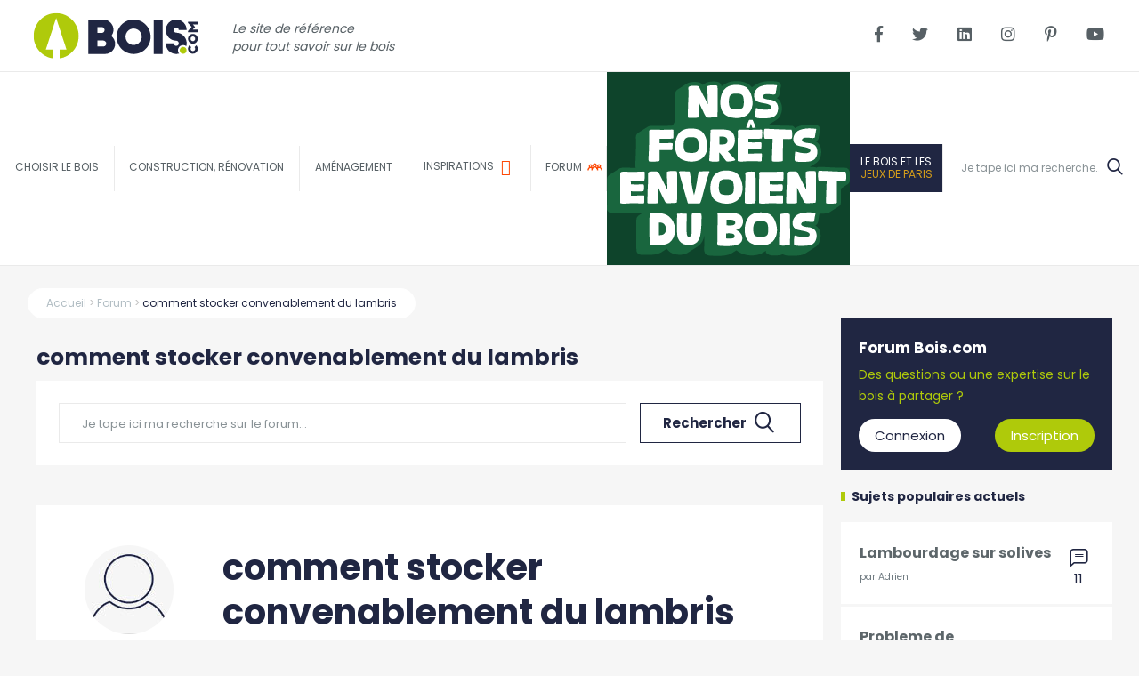

--- FILE ---
content_type: application/javascript
request_url: https://www.bois.com/build/forum.5c57e405.js
body_size: 45560
content:
/*! For license information please see forum.5c57e405.js.LICENSE.txt */
(self.webpackChunk=self.webpackChunk||[]).push([[170],{286:(t,e,o)=>{t=o.nmd(t);var n,i,r,a,s=o(4692);function l(t){return l="function"==typeof Symbol&&"symbol"==typeof Symbol.iterator?function(t){return typeof t}:function(t){return t&&"function"==typeof Symbol&&t.constructor===Symbol&&t!==Symbol.prototype?"symbol":typeof t},l(t)}o(2675),o(9463),o(2259),o(3792),o(6099),o(7764),o(2953),self,a=function(){return(t=s).extend(!0,t.summernote.lang,{"fr-FR":{font:{bold:"Gras",italic:"Italique",underline:"Souligné",clear:"Effacer la mise en forme",height:"Interligne",name:"Famille de police",strikethrough:"Barré",superscript:"Exposant",subscript:"Indice",size:"Taille de police"},image:{image:"Image",insert:"Insérer une image",resizeFull:"Taille originale",resizeHalf:"Redimensionner à 50 %",resizeQuarter:"Redimensionner à 25 %",floatLeft:"Aligné à gauche",floatRight:"Aligné à droite",floatNone:"Pas d'alignement",shapeRounded:"Forme: Rectangle arrondi",shapeCircle:"Forme: Cercle",shapeThumbnail:"Forme: Vignette",shapeNone:"Forme: Aucune",dragImageHere:"Faites glisser une image ou un texte dans ce cadre",dropImage:"Lachez l'image ou le texte",selectFromFiles:"Choisir un fichier",maximumFileSize:"Taille de fichier maximale",maximumFileSizeError:"Taille maximale du fichier dépassée",url:"URL de l'image",remove:"Supprimer l'image",original:"Original"},video:{video:"Vidéo",videoLink:"Lien vidéo",insert:"Insérer une vidéo",url:"URL de la vidéo",providers:"(YouTube, Google Drive, Vimeo, Vine, Instagram, DailyMotion or Youku)"},link:{link:"Lien",insert:"Insérer un lien",unlink:"Supprimer un lien",edit:"Modifier",textToDisplay:"Texte à afficher",url:"URL du lien",openInNewWindow:"Ouvrir dans une nouvelle fenêtre"},table:{table:"Tableau",addRowAbove:"Ajouter une ligne au-dessus",addRowBelow:"Ajouter une ligne en dessous",addColLeft:"Ajouter une colonne à gauche",addColRight:"Ajouter une colonne à droite",delRow:"Supprimer la ligne",delCol:"Supprimer la colonne",delTable:"Supprimer le tableau"},hr:{insert:"Insérer une ligne horizontale"},style:{style:"Style",p:"Normal",blockquote:"Citation",pre:"Code source",h1:"Titre 1",h2:"Titre 2",h3:"Titre 3",h4:"Titre 4",h5:"Titre 5",h6:"Titre 6"},lists:{unordered:"Liste à puces",ordered:"Liste numérotée"},options:{help:"Aide",fullscreen:"Plein écran",codeview:"Afficher le code HTML"},paragraph:{paragraph:"Paragraphe",outdent:"Diminuer le retrait",indent:"Augmenter le retrait",left:"Aligner à gauche",center:"Centrer",right:"Aligner à droite",justify:"Justifier"},color:{recent:"Dernière couleur sélectionnée",more:"Plus de couleurs",background:"Couleur de fond",foreground:"Couleur de police",transparent:"Transparent",setTransparent:"Définir la transparence",reset:"Restaurer",resetToDefault:"Restaurer la couleur par défaut"},shortcut:{shortcuts:"Raccourcis",close:"Fermer",textFormatting:"Mise en forme du texte",action:"Action",paragraphFormatting:"Mise en forme des paragraphes",documentStyle:"Style du document",extraKeys:"Touches supplémentaires"},help:{insertParagraph:"Insérer paragraphe",undo:"Défaire la dernière commande",redo:"Refaire la dernière commande",tab:"Tabulation",untab:"Tabulation arrière",bold:"Mettre en caractère gras",italic:"Mettre en italique",underline:"Mettre en souligné",strikethrough:"Mettre en texte barré",removeFormat:"Nettoyer les styles",justifyLeft:"Aligner à gauche",justifyCenter:"Centrer",justifyRight:"Aligner à droite",justifyFull:"Justifier à gauche et à droite",insertUnorderedList:"Basculer liste à puces",insertOrderedList:"Basculer liste ordonnée",outdent:"Diminuer le retrait du paragraphe",indent:"Augmenter le retrait du paragraphe",formatPara:"Changer le paragraphe en cours en normal (P)",formatH1:"Changer le paragraphe en cours en entête H1",formatH2:"Changer le paragraphe en cours en entête H2",formatH3:"Changer le paragraphe en cours en entête H3",formatH4:"Changer le paragraphe en cours en entête H4",formatH5:"Changer le paragraphe en cours en entête H5",formatH6:"Changer le paragraphe en cours en entête H6",insertHorizontalRule:"Insérer séparation horizontale","linkDialog.show":"Afficher fenêtre d'hyperlien"},history:{undo:"Annuler la dernière action",redo:"Restaurer la dernière action annulée"},specialChar:{specialChar:"Caractères spéciaux",select:"Choisir des caractères spéciaux"}}}),{};var t},"object"===l(e)&&"object"===l(t)?t.exports=a():(i=[],void 0===(r="function"==typeof(n=a)?n.apply(e,i):n)||(t.exports=r))},6229:(t,e,o)=>{t=o.nmd(t);var n,i,r,a,s=o(4692);function l(t){return l="function"==typeof Symbol&&"symbol"==typeof Symbol.iterator?function(t){return typeof t}:function(t){return t&&"function"==typeof Symbol&&t.constructor===Symbol&&t!==Symbol.prototype?"symbol":typeof t},l(t)}o(2675),o(9463),o(2259),o(5700),o(6280),o(6918),o(8706),o(2008),o(113),o(1629),o(3418),o(5276),o(4346),o(3792),o(8598),o(2062),o(4114),o(2712),o(4490),o(4782),o(9572),o(3288),o(4170),o(2010),o(2892),o(9868),o(4185),o(9432),o(6099),o(8459),o(8940),o(4864),o(7465),o(7495),o(7745),o(906),o(8781),o(7764),o(1761),o(5440),o(5746),o(2762),o(9907),o(8126),o(781),o(778),o(8992),o(4520),o(2577),o(3949),o(1454),o(8872),o(3500),o(2953),o(6031),self,a=function(t){return function(){"use strict";var e={7e3:function(t,e,o){var n=o(8938),i=o.n(n);i().summernote=i().summernote||{lang:{}},i().extend(!0,i().summernote.lang,{"en-US":{font:{bold:"Bold",italic:"Italic",underline:"Underline",clear:"Remove Font Style",height:"Line Height",name:"Font Family",strikethrough:"Strikethrough",subscript:"Subscript",superscript:"Superscript",size:"Font Size",sizeunit:"Font Size Unit"},image:{image:"Picture",insert:"Insert Image",resizeFull:"Resize full",resizeHalf:"Resize half",resizeQuarter:"Resize quarter",resizeNone:"Original size",floatLeft:"Float Left",floatRight:"Float Right",floatNone:"Remove float",shapeRounded:"Shape: Rounded",shapeCircle:"Shape: Circle",shapeThumbnail:"Shape: Thumbnail",shapeNone:"Shape: None",dragImageHere:"Drag image or text here",dropImage:"Drop image or Text",selectFromFiles:"Select from files",maximumFileSize:"Maximum file size",maximumFileSizeError:"Maximum file size exceeded.",url:"Image URL",remove:"Remove Image",original:"Original"},video:{video:"Video",videoLink:"Video Link",insert:"Insert Video",url:"Video URL",providers:"(YouTube, Google Drive, Vimeo, Vine, Instagram, DailyMotion, Youku, Peertube)"},link:{link:"Link",insert:"Insert Link",unlink:"Unlink",edit:"Edit",textToDisplay:"Text to display",url:"To what URL should this link go?",openInNewWindow:"Open in new window"},table:{table:"Table",addRowAbove:"Add row above",addRowBelow:"Add row below",addColLeft:"Add column left",addColRight:"Add column right",delRow:"Delete row",delCol:"Delete column",delTable:"Delete table"},hr:{insert:"Insert Horizontal Rule"},style:{style:"Style",p:"Normal",blockquote:"Quote",pre:"Code",h1:"Header 1",h2:"Header 2",h3:"Header 3",h4:"Header 4",h5:"Header 5",h6:"Header 6"},lists:{unordered:"Unordered list",ordered:"Ordered list"},options:{help:"Help",fullscreen:"Full Screen",codeview:"Code View"},paragraph:{paragraph:"Paragraph",outdent:"Outdent",indent:"Indent",left:"Align left",center:"Align center",right:"Align right",justify:"Justify full"},color:{recent:"Recent Color",more:"More Color",background:"Background Color",foreground:"Text Color",transparent:"Transparent",setTransparent:"Set transparent",reset:"Reset",resetToDefault:"Reset to default",cpSelect:"Select"},shortcut:{shortcuts:"Keyboard shortcuts",close:"Close",textFormatting:"Text formatting",action:"Action",paragraphFormatting:"Paragraph formatting",documentStyle:"Document Style",extraKeys:"Extra keys"},help:{escape:"Escape",insertParagraph:"Insert Paragraph",undo:"Undo the last command",redo:"Redo the last command",tab:"Tab",untab:"Untab",bold:"Set a bold style",italic:"Set a italic style",underline:"Set a underline style",strikethrough:"Set a strikethrough style",removeFormat:"Clean a style",justifyLeft:"Set left align",justifyCenter:"Set center align",justifyRight:"Set right align",justifyFull:"Set full align",insertUnorderedList:"Toggle unordered list",insertOrderedList:"Toggle ordered list",outdent:"Outdent on current paragraph",indent:"Indent on current paragraph",formatPara:"Change current block's format as a paragraph(P tag)",formatH1:"Change current block's format as H1",formatH2:"Change current block's format as H2",formatH3:"Change current block's format as H3",formatH4:"Change current block's format as H4",formatH5:"Change current block's format as H5",formatH6:"Change current block's format as H6",insertHorizontalRule:"Insert horizontal rule","linkDialog.show":"Show Link Dialog"},history:{undo:"Undo",redo:"Redo"},specialChar:{specialChar:"SPECIAL CHARACTERS",select:"Select Special characters"},output:{noSelection:"No Selection Made!"}}})},8938:function(e){e.exports=t}},o={};function n(t){var i=o[t];if(void 0!==i)return i.exports;var r=o[t]={exports:{}};return e[t](r,r.exports,n),r.exports}n.n=function(t){var e=t&&t.__esModule?function(){return t.default}:function(){return t};return n.d(e,{a:e}),e},n.d=function(t,e){for(var o in e)n.o(e,o)&&!n.o(t,o)&&Object.defineProperty(t,o,{enumerable:!0,get:e[o]})},n.o=function(t,e){return Object.prototype.hasOwnProperty.call(t,e)};var i=n(8938),r=n.n(i),a=(n(7e3),["sans-serif","serif","monospace","cursive","fantasy"]);function l(t){return-1===r().inArray(t.toLowerCase(),a)?"'".concat(t,"'"):t}var c,u=navigator.userAgent,d=/MSIE|Trident/i.test(u);if(d){var f=/MSIE (\d+[.]\d+)/.exec(u);f&&(c=parseFloat(f[1])),(f=/Trident\/.*rv:([0-9]{1,}[.0-9]{0,})/.exec(u))&&(c=parseFloat(f[1]))}var h=/Edge\/\d+/.test(u),p="ontouchstart"in window||navigator.MaxTouchPoints>0||navigator.msMaxTouchPoints>0,m=d?"DOMCharacterDataModified DOMSubtreeModified DOMNodeInserted":"input",v={isMac:navigator.appVersion.indexOf("Mac")>-1,isMSIE:d,isEdge:h,isFF:!h&&/firefox/i.test(u),isPhantom:/PhantomJS/i.test(u),isWebkit:!h&&/webkit/i.test(u),isChrome:!h&&/chrome/i.test(u),isSafari:!h&&/safari/i.test(u)&&!/chrome/i.test(u),browserVersion:c,isSupportTouch:p,isFontInstalled:function(){var t=document.createElement("canvas"),e=t.getContext("2d",{willReadFrequently:!0});function o(t,o){return e.clearRect(0,0,40,20),e.font="20px "+l(t)+', "'+o+'"',e.fillText("mw",20,10),e.getImageData(0,0,40,20).data.join("")}return t.width=40,t.height=20,e.textAlign="center",e.fillStyle="black",e.textBaseline="middle",function(t){var e="Comic Sans MS"===t?"Courier New":"Comic Sans MS";return o(e,e)!==o(t,e)}}(),isW3CRangeSupport:!!document.createRange,inputEventName:m,genericFontFamilies:a,validFontName:l},g=0,b={eq:function(t){return function(e){return t===e}},eq2:function(t,e){return t===e},peq2:function(t){return function(e,o){return e[t]===o[t]}},ok:function(){return!0},fail:function(){return!1},self:function(t){return t},not:function(t){return function(){return!t.apply(t,arguments)}},and:function(t,e){return function(o){return t(o)&&e(o)}},invoke:function(t,e){return function(){return t[e].apply(t,arguments)}},resetUniqueId:function(){g=0},uniqueId:function(t){var e=++g+"";return t?t+e:e},rect2bnd:function(t){var e=r()(document);return{top:t.top+e.scrollTop(),left:t.left+e.scrollLeft(),width:t.right-t.left,height:t.bottom-t.top}},invertObject:function(t){var e={};for(var o in t)Object.prototype.hasOwnProperty.call(t,o)&&(e[t[o]]=o);return e},namespaceToCamel:function(t,e){return(e=e||"")+t.split(".").map((function(t){return t.substring(0,1).toUpperCase()+t.substring(1)})).join("")},debounce:function(t,e,o){var n;return function(){var i=this,r=arguments,a=o&&!n;clearTimeout(n),n=setTimeout((function(){n=null,o||t.apply(i,r)}),e),a&&t.apply(i,r)}},isValidUrl:function(t){return/[-a-zA-Z0-9@:%._\+~#=]{2,256}\.[a-z]{2,6}\b([-a-zA-Z0-9@:%_\+.~#?&//=]*)/gi.test(t)}};function y(t){return t[0]}function k(t){return t[t.length-1]}function w(t){return t.slice(1)}function C(t,e){if(t&&t.length&&e){if(t.indexOf)return-1!==t.indexOf(e);if(t.contains)return t.contains(e)}return!1}var S={head:y,last:k,initial:function(t){return t.slice(0,t.length-1)},tail:w,prev:function(t,e){if(t&&t.length&&e){var o=t.indexOf(e);return-1===o?null:t[o-1]}return null},next:function(t,e){if(t&&t.length&&e){var o=t.indexOf(e);return-1===o?null:t[o+1]}return null},find:function(t,e){for(var o=0,n=t.length;o<n;o++){var i=t[o];if(e(i))return i}},contains:C,all:function(t,e){for(var o=0,n=t.length;o<n;o++)if(!e(t[o]))return!1;return!0},sum:function(t,e){return e=e||b.self,t.reduce((function(t,o){return t+e(o)}),0)},from:function(t){for(var e=[],o=t.length,n=-1;++n<o;)e[n]=t[n];return e},isEmpty:function(t){return!t||!t.length},clusterBy:function(t,e){return t.length?w(t).reduce((function(t,o){var n=k(t);return e(k(n),o)?n[n.length]=o:t[t.length]=[o],t}),[[y(t)]]):[]},compact:function(t){for(var e=[],o=0,n=t.length;o<n;o++)t[o]&&e.push(t[o]);return e},unique:function(t){for(var e=[],o=0,n=t.length;o<n;o++)C(e,t[o])||e.push(t[o]);return e}},x=String.fromCharCode(160);function T(t){return t&&r()(t).hasClass("note-editable")}function P(t){return t=t.toUpperCase(),function(e){return e&&e.nodeName.toUpperCase()===t}}function E(t){return t&&3===t.nodeType}function N(t){return t&&/^BR|^IMG|^HR|^IFRAME|^BUTTON|^INPUT|^AUDIO|^VIDEO|^EMBED/.test(t.nodeName.toUpperCase())}function I(t){return!T(t)&&t&&/^DIV|^P|^LI|^H[1-7]/.test(t.nodeName.toUpperCase())}var $=P("PRE"),R=P("LI"),L=P("TABLE"),A=P("DATA");function F(t){return!(O(t)||D(t)||H(t)||I(t)||L(t)||z(t)||A(t))}function D(t){return t&&/^UL|^OL/.test(t.nodeName.toUpperCase())}var H=P("HR");function j(t){return t&&/^TD|^TH/.test(t.nodeName.toUpperCase())}var z=P("BLOCKQUOTE");function O(t){return j(t)||z(t)||T(t)}var B=P("A"),M=P("BODY"),U=v.isMSIE&&v.browserVersion<11?"&nbsp;":"<br>";function W(t){return E(t)?t.nodeValue.length:t?t.childNodes.length:0}function K(t){var e=W(t);return 0===e||!E(t)&&1===e&&t.innerHTML===U||!(!S.all(t.childNodes,E)||""!==t.innerHTML)}function V(t){N(t)||W(t)||(t.innerHTML=U)}function q(t,e){for(;t;){if(e(t))return t;if(T(t))break;t=t.parentNode}return null}function _(t,e){e=e||b.fail;var o=[];return q(t,(function(t){return T(t)||o.push(t),e(t)})),o}function G(t,e){e=e||b.fail;for(var o=[];t&&!e(t);)o.push(t),t=t.nextSibling;return o}function Z(t,e){var o=e.nextSibling,n=e.parentNode;return o?n.insertBefore(t,o):n.appendChild(t),t}function Y(t,e,o){return r().each(e,(function(e,n){!o&&R(t)&&null===t.firstChild&&D(n)&&t.appendChild(dt("br")),t.appendChild(n)})),t}function J(t){return 0===t.offset}function X(t){return t.offset===W(t.node)}function Q(t){return J(t)||X(t)}function tt(t,e){for(;t&&t!==e;){if(0!==ot(t))return!1;t=t.parentNode}return!0}function et(t,e){if(!e)return!1;for(;t&&t!==e;){if(ot(t)!==W(t.parentNode)-1)return!1;t=t.parentNode}return!0}function ot(t){for(var e=0;t=t.previousSibling;)e+=1;return e}function nt(t){return!!(t&&t.childNodes&&t.childNodes.length)}function it(t,e){var o,n;if(0===t.offset){if(T(t.node))return null;o=t.node.parentNode,n=ot(t.node)}else nt(t.node)?n=W(o=t.node.childNodes[t.offset-1]):(o=t.node,n=e?0:t.offset-1);return{node:o,offset:n}}function rt(t,e){var o,n;if(W(t.node)===t.offset){if(T(t.node))return null;var i=st(t.node);i?(o=i,n=0):(o=t.node.parentNode,n=ot(t.node)+1)}else nt(t.node)?(o=t.node.childNodes[t.offset],n=0):(o=t.node,n=e?W(t.node):t.offset+1);return{node:o,offset:n}}function at(t,e){var o,n=0;if(W(t.node)===t.offset){if(T(t.node))return null;o=t.node.parentNode,n=ot(t.node)+1,T(o)&&(o=t.node.nextSibling,n=0)}else nt(t.node)?(o=t.node.childNodes[t.offset],n=0):(o=t.node,n=e?W(t.node):t.offset+1);return{node:o,offset:n}}function st(t){if(t.nextSibling&&t.parent===t.nextSibling.parent)return E(t.nextSibling)?t.nextSibling:st(t.nextSibling)}function lt(t,e){return t.node===e.node&&t.offset===e.offset}function ct(t,e){var o=e&&e.isSkipPaddingBlankHTML,n=e&&e.isNotSplitEdgePoint,i=e&&e.isDiscardEmptySplits;if(i&&(o=!0),Q(t)&&(E(t.node)||n)){if(J(t))return t.node;if(X(t))return t.node.nextSibling}if(E(t.node))return t.node.splitText(t.offset);var r=G(t.node.childNodes[t.offset]),a=Z(t.node.cloneNode(!1),t.node);return Y(a,r),o||(V(t.node),V(a)),i&&(K(t.node)&&ft(t.node),K(a))?(ft(a),t.node.nextSibling):a}function ut(t,e,o){var n=_(e.node,b.eq(t));if(!n.length)return null;if(1===n.length)return ct(e,o);if(n.length>2){var i=n.slice(0,n.length-1).find((function(t){return t.nextSibling}));if(i&&0!=e.offset&&X(e)){var r,a=i.nextSibling;1==a.nodeType?(n=_(r=a.childNodes[0],b.eq(t)),e={node:r,offset:0}):3!=a.nodeType||a.data.match(/[\n\r]/g)||(n=_(r=a,b.eq(t)),e={node:r,offset:0})}}return n.reduce((function(t,n){return t===e.node&&(t=ct(e,o)),ct({node:n,offset:t?ot(t):W(n)},o)}))}function dt(t){return document.createElement(t)}function ft(t,e){if(t&&t.parentNode){if(t.removeNode)return t.removeNode(e);var o=t.parentNode;if(!e){for(var n=[],i=0,r=t.childNodes.length;i<r;i++)n.push(t.childNodes[i]);for(var a=0,s=n.length;a<s;a++)o.insertBefore(n[a],t)}o.removeChild(t)}}var ht=P("TEXTAREA");function pt(t,e){var o=ht(t[0])?t.val():t.html();return e?o.replace(/[\n\r]/g,""):o}var mt={NBSP_CHAR:x,ZERO_WIDTH_NBSP_CHAR:"\ufeff",blank:U,emptyPara:"<p>".concat(U,"</p>"),makePredByNodeName:P,isEditable:T,isControlSizing:function(t){return t&&r()(t).hasClass("note-control-sizing")},isText:E,isElement:function(t){return t&&1===t.nodeType},isVoid:N,isPara:I,isPurePara:function(t){return I(t)&&!R(t)},isHeading:function(t){return t&&/^H[1-7]/.test(t.nodeName.toUpperCase())},isInline:F,isBlock:b.not(F),isBodyInline:function(t){return F(t)&&!q(t,I)},isBody:M,isParaInline:function(t){return F(t)&&!!q(t,I)},isPre:$,isList:D,isTable:L,isData:A,isCell:j,isBlockquote:z,isBodyContainer:O,isAnchor:B,isDiv:P("DIV"),isLi:R,isBR:P("BR"),isSpan:P("SPAN"),isB:P("B"),isU:P("U"),isS:P("S"),isI:P("I"),isImg:P("IMG"),isTextarea:ht,deepestChildIsEmpty:function(t){do{if(null===t.firstElementChild||""===t.firstElementChild.innerHTML)break}while(t=t.firstElementChild);return K(t)},isEmpty:K,isEmptyAnchor:b.and(B,K),isClosestSibling:function(t,e){return t.nextSibling===e||t.previousSibling===e},withClosestSiblings:function(t,e){e=e||b.ok;var o=[];return t.previousSibling&&e(t.previousSibling)&&o.push(t.previousSibling),o.push(t),t.nextSibling&&e(t.nextSibling)&&o.push(t.nextSibling),o},nodeLength:W,isLeftEdgePoint:J,isRightEdgePoint:X,isEdgePoint:Q,isLeftEdgeOf:tt,isRightEdgeOf:et,isLeftEdgePointOf:function(t,e){return J(t)&&tt(t.node,e)},isRightEdgePointOf:function(t,e){return X(t)&&et(t.node,e)},prevPoint:it,nextPoint:rt,nextPointWithEmptyNode:at,isSamePoint:lt,isVisiblePoint:function(t){if(E(t.node)||!nt(t.node)||K(t.node))return!0;var e=t.node.childNodes[t.offset-1],o=t.node.childNodes[t.offset];return!((e&&!N(e)||o&&!N(o))&&!L(o))},prevPointUntil:function(t,e){for(;t;){if(e(t))return t;t=it(t)}return null},nextPointUntil:function(t,e){for(;t;){if(e(t))return t;t=rt(t)}return null},isCharPoint:function(t){if(!E(t.node))return!1;var e=t.node.nodeValue.charAt(t.offset-1);return e&&" "!==e&&e!==x},isSpacePoint:function(t){if(!E(t.node))return!1;var e=t.node.nodeValue.charAt(t.offset-1);return" "===e||e===x},walkPoint:function(t,e,o,n){for(var i=t;i&&i.node&&(o(i),!lt(i,e));)i=at(i,n&&t.node!==i.node&&e.node!==i.node)},ancestor:q,singleChildAncestor:function(t,e){for(t=t.parentNode;t&&1===W(t);){if(e(t))return t;if(T(t))break;t=t.parentNode}return null},listAncestor:_,lastAncestor:function(t,e){var o=_(t);return S.last(o.filter(e))},listNext:G,listPrev:function(t,e){e=e||b.fail;for(var o=[];t&&!e(t);)o.push(t),t=t.previousSibling;return o},listDescendant:function(t,e){var o=[];return e=e||b.ok,function n(i){t!==i&&e(i)&&o.push(i);for(var r=0,a=i.childNodes.length;r<a;r++)n(i.childNodes[r])}(t),o},commonAncestor:function(t,e){for(var o=_(t),n=e;n;n=n.parentNode)if(o.indexOf(n)>-1)return n;return null},wrap:function(t,e){var o=t.parentNode,n=r()("<"+e+">")[0];return o.insertBefore(n,t),n.appendChild(t),n},insertAfter:Z,appendChildNodes:Y,position:ot,hasChildren:nt,makeOffsetPath:function(t,e){return _(e,b.eq(t)).map(ot).reverse()},fromOffsetPath:function(t,e){for(var o=t,n=0,i=e.length;n<i;n++)o=o.childNodes.length<=e[n]?o.childNodes[o.childNodes.length-1]:o.childNodes[e[n]];return o},splitTree:ut,splitPoint:function(t,e){var o,n,i=e?I:O,r=_(t.node,i),a=S.last(r)||t.node;i(a)?(o=r[r.length-2],n=a):n=(o=a).parentNode;var s=o&&ut(o,t,{isSkipPaddingBlankHTML:e,isNotSplitEdgePoint:e});return s||n!==t.node||(s=t.node.childNodes[t.offset]),{rightNode:s,container:n}},create:dt,createText:function(t){return document.createTextNode(t)},remove:ft,removeWhile:function(t,e){for(;t&&!T(t)&&e(t);){var o=t.parentNode;ft(t),t=o}},replace:function(t,e){if(t.nodeName.toUpperCase()===e.toUpperCase())return t;var o=dt(e);return t.style.cssText&&(o.style.cssText=t.style.cssText),Y(o,S.from(t.childNodes)),Z(o,t),ft(t),o},html:function(t,e){var o=pt(t);return e&&(o=(o=o.replace(/<(\/?)(\b(?!!)[^>\s]*)(.*?)(\s*\/?>)/g,(function(t,e,o){o=o.toUpperCase();var n=/^DIV|^TD|^TH|^P|^LI|^H[1-7]/.test(o)&&!!e,i=/^BLOCKQUOTE|^TABLE|^TBODY|^TR|^HR|^UL|^OL/.test(o);return t+(n||i?"\n":"")}))).trim()),o},value:pt,posFromPlaceholder:function(t){var e=r()(t),o=e.offset(),n=e.outerHeight(!0);return{left:o.left,top:o.top+n}},attachEvents:function(t,e){Object.keys(e).forEach((function(o){t.on(o,e[o])}))},detachEvents:function(t,e){Object.keys(e).forEach((function(o){t.off(o,e[o])}))},isCustomStyleTag:function(t){return t&&!E(t)&&S.contains(t.classList,"note-styletag")}};function vt(t){return vt="function"==typeof Symbol&&"symbol"==typeof Symbol.iterator?function(t){return typeof t}:function(t){return t&&"function"==typeof Symbol&&t.constructor===Symbol&&t!==Symbol.prototype?"symbol":typeof t},vt(t)}function gt(t,e){for(var o=0;o<e.length;o++){var n=e[o];n.enumerable=n.enumerable||!1,n.configurable=!0,"value"in n&&(n.writable=!0),Object.defineProperty(t,bt(n.key),n)}}function bt(t){var e=function(t,e){if("object"!=vt(t)||!t)return t;var o=t[Symbol.toPrimitive];if(void 0!==o){var n=o.call(t,e||"default");if("object"!=vt(n))return n;throw new TypeError("@@toPrimitive must return a primitive value.")}return("string"===e?String:Number)(t)}(t,"string");return"symbol"==vt(e)?e:e+""}var yt=function(){return t=function t(e,o){!function(t,e){if(!(t instanceof e))throw new TypeError("Cannot call a class as a function")}(this,t),this.$note=e,this.memos={},this.modules={},this.layoutInfo={},this.options=r().extend(!0,{},o),r().summernote.ui=r().summernote.ui_template(this.options),this.ui=r().summernote.ui,this.initialize()},e=[{key:"initialize",value:function(){return this.layoutInfo=this.ui.createLayout(this.$note),this._initialize(),this.$note.hide(),this}},{key:"destroy",value:function(){this._destroy(),this.$note.removeData("summernote"),this.ui.removeLayout(this.$note,this.layoutInfo)}},{key:"reset",value:function(){var t=this.isDisabled();this.code(mt.emptyPara),this._destroy(),this._initialize(),t&&this.disable()}},{key:"_initialize",value:function(){var t=this;this.options.id=b.uniqueId(r().now()),this.options.container=this.options.container||this.layoutInfo.editor;var e=r().extend({},this.options.buttons);Object.keys(e).forEach((function(o){t.memo("button."+o,e[o])}));var o=r().extend({},this.options.modules,r().summernote.plugins||{});Object.keys(o).forEach((function(e){t.module(e,o[e],!0)})),Object.keys(this.modules).forEach((function(e){t.initializeModule(e)}))}},{key:"_destroy",value:function(){var t=this;Object.keys(this.modules).reverse().forEach((function(e){t.removeModule(e)})),Object.keys(this.memos).forEach((function(e){t.removeMemo(e)})),this.triggerEvent("destroy",this)}},{key:"code",value:function(t){var e=this.invoke("codeview.isActivated");if(void 0===t)return this.invoke("codeview.sync"),e?this.layoutInfo.codable.val():this.layoutInfo.editable.html();e?this.invoke("codeview.sync",t):this.layoutInfo.editable.html(t),this.$note.val(t),this.triggerEvent("change",t,this.layoutInfo.editable)}},{key:"isDisabled",value:function(){return"false"===this.layoutInfo.editable.attr("contenteditable")}},{key:"enable",value:function(){this.layoutInfo.editable.attr("contenteditable",!0),this.invoke("toolbar.activate",!0),this.triggerEvent("disable",!1),this.options.editing=!0}},{key:"disable",value:function(){this.invoke("codeview.isActivated")&&this.invoke("codeview.deactivate"),this.layoutInfo.editable.attr("contenteditable",!1),this.options.editing=!1,this.invoke("toolbar.deactivate",!0),this.triggerEvent("disable",!0)}},{key:"triggerEvent",value:function(){var t=S.head(arguments),e=S.tail(S.from(arguments)),o=this.options.callbacks[b.namespaceToCamel(t,"on")];o&&o.apply(this.$note[0],e),this.$note.trigger("summernote."+t,e)}},{key:"initializeModule",value:function(t){var e=this.modules[t];e.shouldInitialize=e.shouldInitialize||b.ok,e.shouldInitialize()&&(e.initialize&&e.initialize(),e.events&&mt.attachEvents(this.$note,e.events))}},{key:"module",value:function(t,e,o){if(1===arguments.length)return this.modules[t];this.modules[t]=new e(this),o||this.initializeModule(t)}},{key:"removeModule",value:function(t){var e=this.modules[t];e.shouldInitialize()&&(e.events&&mt.detachEvents(this.$note,e.events),e.destroy&&e.destroy()),delete this.modules[t]}},{key:"memo",value:function(t,e){if(1===arguments.length)return this.memos[t];this.memos[t]=e}},{key:"removeMemo",value:function(t){this.memos[t]&&this.memos[t].destroy&&this.memos[t].destroy(),delete this.memos[t]}},{key:"createInvokeHandlerAndUpdateState",value:function(t,e){var o=this;return function(n){o.createInvokeHandler(t,e)(n),o.invoke("buttons.updateCurrentStyle")}}},{key:"createInvokeHandler",value:function(t,e){var o=this;return function(n){n.preventDefault();var i=r()(n.target);o.invoke(t,e||i.closest("[data-value]").data("value"),i)}}},{key:"invoke",value:function(){var t=S.head(arguments),e=S.tail(S.from(arguments)),o=t.split("."),n=o.length>1,i=n&&S.head(o),r=n?S.last(o):S.head(o),a=this.modules[i||"editor"];return!i&&this[r]?this[r].apply(this,e):a&&a[r]&&a.shouldInitialize()?a[r].apply(a,e):void 0}}],e&&gt(t.prototype,e),o&&gt(t,o),Object.defineProperty(t,"prototype",{writable:!1}),t;var t,e,o}();function kt(t){return kt="function"==typeof Symbol&&"symbol"==typeof Symbol.iterator?function(t){return typeof t}:function(t){return t&&"function"==typeof Symbol&&t.constructor===Symbol&&t!==Symbol.prototype?"symbol":typeof t},kt(t)}function wt(t){return wt="function"==typeof Symbol&&"symbol"==typeof Symbol.iterator?function(t){return typeof t}:function(t){return t&&"function"==typeof Symbol&&t.constructor===Symbol&&t!==Symbol.prototype?"symbol":typeof t},wt(t)}function Ct(t,e){for(var o=0;o<e.length;o++){var n=e[o];n.enumerable=n.enumerable||!1,n.configurable=!0,"value"in n&&(n.writable=!0),Object.defineProperty(t,St(n.key),n)}}function St(t){var e=function(t,e){if("object"!=wt(t)||!t)return t;var o=t[Symbol.toPrimitive];if(void 0!==o){var n=o.call(t,e||"default");if("object"!=wt(n))return n;throw new TypeError("@@toPrimitive must return a primitive value.")}return("string"===e?String:Number)(t)}(t,"string");return"symbol"==wt(e)?e:e+""}function xt(t,e){var o,n,i=t.parentElement(),r=document.body.createTextRange(),a=S.from(i.childNodes);for(o=0;o<a.length;o++)if(!mt.isText(a[o])){if(r.moveToElementText(a[o]),r.compareEndPoints("StartToStart",t)>=0)break;n=a[o]}if(0!==o&&mt.isText(a[o-1])){var s=document.body.createTextRange(),l=null;s.moveToElementText(n||i),s.collapse(!n),l=n?n.nextSibling:i.firstChild;var c=t.duplicate();c.setEndPoint("StartToStart",s);for(var u=c.text.replace(/[\r\n]/g,"").length;u>l.nodeValue.length&&l.nextSibling;)u-=l.nodeValue.length,l=l.nextSibling;l.nodeValue,e&&l.nextSibling&&mt.isText(l.nextSibling)&&u===l.nodeValue.length&&(u-=l.nodeValue.length,l=l.nextSibling),i=l,o=u}return{cont:i,offset:o}}function Tt(t){var e=document.body.createTextRange(),o=function t(e,o){var n,i;if(mt.isText(e)){var r=mt.listPrev(e,b.not(mt.isText)),a=S.last(r).previousSibling;n=a||e.parentNode,o+=S.sum(S.tail(r),mt.nodeLength),i=!a}else{if(n=e.childNodes[o]||e,mt.isText(n))return t(n,0);o=0,i=!1}return{node:n,collapseToStart:i,offset:o}}(t.node,t.offset);return e.moveToElementText(o.node),e.collapse(o.collapseToStart),e.moveStart("character",o.offset),e}r().fn.extend({summernote:function(){var t=kt(S.head(arguments)),e="string"===t,o="object"===t,n=r().extend({},r().summernote.options,o?S.head(arguments):{});n.langInfo=r().extend(!0,{},r().summernote.lang["en-US"],r().summernote.lang[n.lang]),n.icons=r().extend(!0,{},r().summernote.options.icons,n.icons),n.tooltip="auto"===n.tooltip?!v.isSupportTouch:n.tooltip,this.each((function(t,e){var o=r()(e);if(!o.data("summernote")){var i=new yt(o,n);o.data("summernote",i),o.data("summernote").triggerEvent("init",i.layoutInfo)}}));var i=this.first();if(i.length){var a=i.data("summernote");if(e)return a.invoke.apply(a,S.from(arguments));n.focus&&a.invoke("editor.focus")}return this}});var Pt=function(){function t(e,o,n,i){!function(t,e){if(!(t instanceof e))throw new TypeError("Cannot call a class as a function")}(this,t),this.sc=e,this.so=o,this.ec=n,this.eo=i,this.isOnEditable=this.makeIsOn(mt.isEditable),this.isOnList=this.makeIsOn(mt.isList),this.isOnAnchor=this.makeIsOn(mt.isAnchor),this.isOnCell=this.makeIsOn(mt.isCell),this.isOnData=this.makeIsOn(mt.isData)}return e=t,o=[{key:"nativeRange",value:function(){if(v.isW3CRangeSupport){var t=document.createRange();return t.setStart(this.sc,this.so),t.setEnd(this.ec,this.eo),t}var e=Tt({node:this.sc,offset:this.so});return e.setEndPoint("EndToEnd",Tt({node:this.ec,offset:this.eo})),e}},{key:"getPoints",value:function(){return{sc:this.sc,so:this.so,ec:this.ec,eo:this.eo}}},{key:"getStartPoint",value:function(){return{node:this.sc,offset:this.so}}},{key:"getEndPoint",value:function(){return{node:this.ec,offset:this.eo}}},{key:"select",value:function(){var t=this.nativeRange();if(v.isW3CRangeSupport){var e=document.getSelection();e.rangeCount>0&&e.removeAllRanges(),e.addRange(t)}else t.select();return this}},{key:"scrollIntoView",value:function(t){var e=r()(t).height();return t.scrollTop+e<this.sc.offsetTop&&(t.scrollTop+=Math.abs(t.scrollTop+e-this.sc.offsetTop)),this}},{key:"normalize",value:function(){var e=function(t,e){if(!t)return t;if(mt.isVisiblePoint(t)&&(!mt.isEdgePoint(t)||mt.isRightEdgePoint(t)&&!e||mt.isLeftEdgePoint(t)&&e||mt.isRightEdgePoint(t)&&e&&mt.isVoid(t.node.nextSibling)||mt.isLeftEdgePoint(t)&&!e&&mt.isVoid(t.node.previousSibling)||mt.isBlock(t.node)&&mt.isEmpty(t.node)))return t;var o=mt.ancestor(t.node,mt.isBlock),n=!1;if(!n){var i=mt.prevPoint(t)||{node:null};n=(mt.isLeftEdgePointOf(t,o)||mt.isVoid(i.node))&&!e}var r=!1;if(!r){var a=mt.nextPoint(t)||{node:null};r=(mt.isRightEdgePointOf(t,o)||mt.isVoid(a.node))&&e}if(n||r){if(mt.isVisiblePoint(t))return t;e=!e}return(e?mt.nextPointUntil(mt.nextPoint(t),mt.isVisiblePoint):mt.prevPointUntil(mt.prevPoint(t),mt.isVisiblePoint))||t},o=e(this.getEndPoint(),!1),n=this.isCollapsed()?o:e(this.getStartPoint(),!0);return new t(n.node,n.offset,o.node,o.offset)}},{key:"nodes",value:function(t,e){t=t||b.ok;var o=e&&e.includeAncestor,n=e&&e.fullyContains,i=this.getStartPoint(),r=this.getEndPoint(),a=[],s=[];return mt.walkPoint(i,r,(function(e){var i;mt.isEditable(e.node)||(n?(mt.isLeftEdgePoint(e)&&s.push(e.node),mt.isRightEdgePoint(e)&&S.contains(s,e.node)&&(i=e.node)):i=o?mt.ancestor(e.node,t):e.node,i&&t(i)&&a.push(i))}),!0),S.unique(a)}},{key:"commonAncestor",value:function(){return mt.commonAncestor(this.sc,this.ec)}},{key:"expand",value:function(e){var o=mt.ancestor(this.sc,e),n=mt.ancestor(this.ec,e);if(!o&&!n)return new t(this.sc,this.so,this.ec,this.eo);var i=this.getPoints();return o&&(i.sc=o,i.so=0),n&&(i.ec=n,i.eo=mt.nodeLength(n)),new t(i.sc,i.so,i.ec,i.eo)}},{key:"collapse",value:function(e){return e?new t(this.sc,this.so,this.sc,this.so):new t(this.ec,this.eo,this.ec,this.eo)}},{key:"splitText",value:function(){var e=this.sc===this.ec,o=this.getPoints();return mt.isText(this.ec)&&!mt.isEdgePoint(this.getEndPoint())&&this.ec.splitText(this.eo),mt.isText(this.sc)&&!mt.isEdgePoint(this.getStartPoint())&&(o.sc=this.sc.splitText(this.so),o.so=0,e&&(o.ec=o.sc,o.eo=this.eo-this.so)),new t(o.sc,o.so,o.ec,o.eo)}},{key:"deleteContents",value:function(){if(this.isCollapsed())return this;var e=this.splitText(),o=e.nodes(null,{fullyContains:!0}),n=mt.prevPointUntil(e.getStartPoint(),(function(t){return!S.contains(o,t.node)})),i=[];return r().each(o,(function(t,e){var o=e.parentNode;n.node!==o&&1===mt.nodeLength(o)&&i.push(o),mt.remove(e,!1)})),r().each(i,(function(t,e){mt.remove(e,!1)})),new t(n.node,n.offset,n.node,n.offset).normalize()}},{key:"makeIsOn",value:function(t){return function(){var e=mt.ancestor(this.sc,t);return!!e&&e===mt.ancestor(this.ec,t)}}},{key:"isLeftEdgeOf",value:function(t){if(!mt.isLeftEdgePoint(this.getStartPoint()))return!1;var e=mt.ancestor(this.sc,t);return e&&mt.isLeftEdgeOf(this.sc,e)}},{key:"isCollapsed",value:function(){return this.sc===this.ec&&this.so===this.eo}},{key:"wrapBodyInlineWithPara",value:function(){if(mt.isBodyContainer(this.sc)&&mt.isEmpty(this.sc))return this.sc.innerHTML=mt.emptyPara,new t(this.sc.firstChild,0,this.sc.firstChild,0);var e,o=this.normalize();if(mt.isParaInline(this.sc)||mt.isPara(this.sc))return o;if(mt.isInline(o.sc)){var n=mt.listAncestor(o.sc,b.not(mt.isInline));e=S.last(n),mt.isInline(e)||(e=n[n.length-2]||o.sc.childNodes[o.so])}else e=o.sc.childNodes[o.so>0?o.so-1:0];if(e){var i=mt.listPrev(e,mt.isParaInline).reverse();if((i=i.concat(mt.listNext(e.nextSibling,mt.isParaInline))).length){var r=mt.wrap(S.head(i),"p");mt.appendChildNodes(r,S.tail(i))}}return this.normalize()}},{key:"insertNode",value:function(t){var e=arguments.length>1&&void 0!==arguments[1]&&arguments[1],o=this;(mt.isText(t)||mt.isInline(t))&&(o=this.wrapBodyInlineWithPara().deleteContents());var n=mt.splitPoint(o.getStartPoint(),mt.isInline(t));return n.rightNode?(n.rightNode.parentNode.insertBefore(t,n.rightNode),mt.isEmpty(n.rightNode)&&(e||mt.isPara(t))&&n.rightNode.parentNode.removeChild(n.rightNode)):n.container.appendChild(t),t}},{key:"pasteHTML",value:function(t){t=((t||"")+"").trim(t);var e=r()("<div></div>").html(t)[0],o=S.from(e.childNodes),n=this,i=!1;return n.so>=0&&(o=o.reverse(),i=!0),o=o.map((function(t){return n.insertNode(t,!mt.isInline(t))})),i&&(o=o.reverse()),o}},{key:"toString",value:function(){var t=this.nativeRange();return v.isW3CRangeSupport?t.toString():t.text}},{key:"getWordRange",value:function(e){var o=this.getEndPoint();if(!mt.isCharPoint(o))return this;var n=mt.prevPointUntil(o,(function(t){return!mt.isCharPoint(t)}));return e&&(o=mt.nextPointUntil(o,(function(t){return!mt.isCharPoint(t)}))),new t(n.node,n.offset,o.node,o.offset)}},{key:"getWordsRange",value:function(e){var o=this.getEndPoint(),n=function(t){return!mt.isCharPoint(t)&&!mt.isSpacePoint(t)};if(n(o))return this;var i=mt.prevPointUntil(o,n);return e&&(o=mt.nextPointUntil(o,n)),new t(i.node,i.offset,o.node,o.offset)}},{key:"getWordsMatchRange",value:function(e){var o=this.getEndPoint(),n=mt.prevPointUntil(o,(function(n){if(!mt.isCharPoint(n)&&!mt.isSpacePoint(n))return!0;var i=new t(n.node,n.offset,o.node,o.offset),r=e.exec(i.toString());return r&&0===r.index})),i=new t(n.node,n.offset,o.node,o.offset),r=i.toString(),a=e.exec(r);return a&&a[0].length===r.length?i:null}},{key:"bookmark",value:function(t){return{s:{path:mt.makeOffsetPath(t,this.sc),offset:this.so},e:{path:mt.makeOffsetPath(t,this.ec),offset:this.eo}}}},{key:"paraBookmark",value:function(t){return{s:{path:S.tail(mt.makeOffsetPath(S.head(t),this.sc)),offset:this.so},e:{path:S.tail(mt.makeOffsetPath(S.last(t),this.ec)),offset:this.eo}}}},{key:"getClientRects",value:function(){return this.nativeRange().getClientRects()}}],o&&Ct(e.prototype,o),n&&Ct(e,n),Object.defineProperty(e,"prototype",{writable:!1}),e;var e,o,n}(),Et={create:function(t,e,o,n){if(4===arguments.length)return new Pt(t,e,o,n);if(2===arguments.length)return new Pt(t,e,o=t,n=e);var i=this.createFromSelection();if(!i&&1===arguments.length){var r=arguments[0];return mt.isEditable(r)&&(r=r.lastChild),this.createFromBodyElement(r,mt.emptyPara===arguments[0].innerHTML)}return i},createFromBodyElement:function(t){var e=arguments.length>1&&void 0!==arguments[1]&&arguments[1];return this.createFromNode(t).collapse(e)},createFromSelection:function(){var t,e,o,n;if(v.isW3CRangeSupport){var i=document.getSelection();if(!i||0===i.rangeCount)return null;if(mt.isBody(i.anchorNode))return null;var r=i.getRangeAt(0);t=r.startContainer,e=r.startOffset,o=r.endContainer,n=r.endOffset}else{var a=document.selection.createRange(),s=a.duplicate();s.collapse(!1);var l=a;l.collapse(!0);var c=xt(l,!0),u=xt(s,!1);mt.isText(c.node)&&mt.isLeftEdgePoint(c)&&mt.isTextNode(u.node)&&mt.isRightEdgePoint(u)&&u.node.nextSibling===c.node&&(c=u),t=c.cont,e=c.offset,o=u.cont,n=u.offset}return new Pt(t,e,o,n)},createFromNode:function(t){var e=t,o=0,n=t,i=mt.nodeLength(n);return mt.isVoid(e)&&(o=mt.listPrev(e).length-1,e=e.parentNode),mt.isBR(n)?(i=mt.listPrev(n).length-1,n=n.parentNode):mt.isVoid(n)&&(i=mt.listPrev(n).length,n=n.parentNode),this.create(e,o,n,i)},createFromNodeBefore:function(t){return this.createFromNode(t).collapse(!0)},createFromNodeAfter:function(t){return this.createFromNode(t).collapse()},createFromBookmark:function(t,e){var o=mt.fromOffsetPath(t,e.s.path),n=e.s.offset,i=mt.fromOffsetPath(t,e.e.path),r=e.e.offset;return new Pt(o,n,i,r)},createFromParaBookmark:function(t,e){var o=t.s.offset,n=t.e.offset,i=mt.fromOffsetPath(S.head(e),t.s.path),r=mt.fromOffsetPath(S.last(e),t.e.path);return new Pt(i,o,r,n)}},Nt={BACKSPACE:8,TAB:9,ENTER:13,ESCAPE:27,SPACE:32,DELETE:46,LEFT:37,UP:38,RIGHT:39,DOWN:40,NUM0:48,NUM1:49,NUM2:50,NUM3:51,NUM4:52,NUM5:53,NUM6:54,NUM7:55,NUM8:56,B:66,E:69,I:73,J:74,K:75,L:76,R:82,S:83,U:85,V:86,Y:89,Z:90,SLASH:191,LEFTBRACKET:219,BACKSLASH:220,RIGHTBRACKET:221,HOME:36,END:35,PAGEUP:33,PAGEDOWN:34},It={isEdit:function(t){return S.contains([Nt.BACKSPACE,Nt.TAB,Nt.ENTER,Nt.SPACE,Nt.DELETE],t)},isRemove:function(t){return S.contains([Nt.BACKSPACE,Nt.DELETE],t)},isMove:function(t){return S.contains([Nt.LEFT,Nt.UP,Nt.RIGHT,Nt.DOWN],t)},isNavigation:function(t){return S.contains([Nt.HOME,Nt.END,Nt.PAGEUP,Nt.PAGEDOWN],t)},nameFromCode:b.invertObject(Nt),code:Nt};function $t(t){return $t="function"==typeof Symbol&&"symbol"==typeof Symbol.iterator?function(t){return typeof t}:function(t){return t&&"function"==typeof Symbol&&t.constructor===Symbol&&t!==Symbol.prototype?"symbol":typeof t},$t(t)}function Rt(t,e){for(var o=0;o<e.length;o++){var n=e[o];n.enumerable=n.enumerable||!1,n.configurable=!0,"value"in n&&(n.writable=!0),Object.defineProperty(t,Lt(n.key),n)}}function Lt(t){var e=function(t,e){if("object"!=$t(t)||!t)return t;var o=t[Symbol.toPrimitive];if(void 0!==o){var n=o.call(t,e||"default");if("object"!=$t(n))return n;throw new TypeError("@@toPrimitive must return a primitive value.")}return("string"===e?String:Number)(t)}(t,"string");return"symbol"==$t(e)?e:e+""}var At=function(){return t=function t(e){!function(t,e){if(!(t instanceof e))throw new TypeError("Cannot call a class as a function")}(this,t),this.stack=[],this.stackOffset=-1,this.context=e,this.$editable=e.layoutInfo.editable,this.editable=this.$editable[0]},(e=[{key:"makeSnapshot",value:function(){var t=Et.create(this.editable);return{contents:this.$editable.html(),bookmark:t&&t.isOnEditable()?t.bookmark(this.editable):{s:{path:[],offset:0},e:{path:[],offset:0}}}}},{key:"applySnapshot",value:function(t){null!==t.contents&&this.$editable.html(t.contents),null!==t.bookmark&&Et.createFromBookmark(this.editable,t.bookmark).select()}},{key:"rewind",value:function(){this.$editable.html()!==this.stack[this.stackOffset].contents&&this.recordUndo(),this.stackOffset=0,this.applySnapshot(this.stack[this.stackOffset])}},{key:"commit",value:function(){this.stack=[],this.stackOffset=-1,this.recordUndo()}},{key:"reset",value:function(){this.stack=[],this.stackOffset=-1,this.$editable.html(""),this.recordUndo()}},{key:"undo",value:function(){this.$editable.html()!==this.stack[this.stackOffset].contents&&this.recordUndo(),this.stackOffset>0&&(this.stackOffset--,this.applySnapshot(this.stack[this.stackOffset]))}},{key:"redo",value:function(){this.stack.length-1>this.stackOffset&&(this.stackOffset++,this.applySnapshot(this.stack[this.stackOffset]))}},{key:"recordUndo",value:function(){this.stackOffset++,this.stack.length>this.stackOffset&&(this.stack=this.stack.slice(0,this.stackOffset)),this.stack.push(this.makeSnapshot()),this.stack.length>this.context.options.historyLimit&&(this.stack.shift(),this.stackOffset-=1)}}])&&Rt(t.prototype,e),o&&Rt(t,o),Object.defineProperty(t,"prototype",{writable:!1}),t;var t,e,o}();function Ft(t){return Ft="function"==typeof Symbol&&"symbol"==typeof Symbol.iterator?function(t){return typeof t}:function(t){return t&&"function"==typeof Symbol&&t.constructor===Symbol&&t!==Symbol.prototype?"symbol":typeof t},Ft(t)}function Dt(t,e){for(var o=0;o<e.length;o++){var n=e[o];n.enumerable=n.enumerable||!1,n.configurable=!0,"value"in n&&(n.writable=!0),Object.defineProperty(t,Ht(n.key),n)}}function Ht(t){var e=function(t,e){if("object"!=Ft(t)||!t)return t;var o=t[Symbol.toPrimitive];if(void 0!==o){var n=o.call(t,e||"default");if("object"!=Ft(n))return n;throw new TypeError("@@toPrimitive must return a primitive value.")}return("string"===e?String:Number)(t)}(t,"string");return"symbol"==Ft(e)?e:e+""}var jt=function(){return t=function t(){!function(t,e){if(!(t instanceof e))throw new TypeError("Cannot call a class as a function")}(this,t)},e=[{key:"jQueryCSS",value:function(t,e){var o={};return r().each(e,(function(e,n){o[n]=t.css(n)})),o}},{key:"fromNode",value:function(t){var e=this.jQueryCSS(t,["font-family","font-size","text-align","list-style-type","line-height"])||{},o=t[0].style.fontSize||e["font-size"];return e["font-size"]=parseInt(o,10),e["font-size-unit"]=o.match(/[a-z%]+$/),e}},{key:"stylePara",value:function(t,e){r().each(t.nodes(mt.isPara,{includeAncestor:!0}),(function(t,o){r()(o).css(e)}))}},{key:"styleNodes",value:function(t,e){t=t.splitText();var o=e&&e.nodeName||"SPAN",n=!(!e||!e.expandClosestSibling),i=!(!e||!e.onlyPartialContains);if(t.isCollapsed())return[t.insertNode(mt.create(o))];var a=mt.makePredByNodeName(o),s=t.nodes(mt.isText,{fullyContains:!0}).map((function(t){return mt.singleChildAncestor(t,a)||mt.wrap(t,o)}));if(n){if(i){var l=t.nodes();a=b.and(a,(function(t){return S.contains(l,t)}))}return s.map((function(t){var e=mt.withClosestSiblings(t,a),o=S.head(e),n=S.tail(e);return r().each(n,(function(t,e){mt.appendChildNodes(o,e.childNodes),mt.remove(e)})),S.head(e)}))}return s}},{key:"current",value:function(t){var e=r()(mt.isElement(t.sc)?t.sc:t.sc.parentNode),o=this.fromNode(e);try{o=r().extend(o,{"font-bold":document.queryCommandState("bold")?"bold":"normal","font-italic":document.queryCommandState("italic")?"italic":"normal","font-underline":document.queryCommandState("underline")?"underline":"normal","font-subscript":document.queryCommandState("subscript")?"subscript":"normal","font-superscript":document.queryCommandState("superscript")?"superscript":"normal","font-strikethrough":document.queryCommandState("strikethrough")?"strikethrough":"normal","font-family":document.queryCommandValue("fontname")||o["font-family"]})}catch(t){}if(t.isOnList()){var n=["circle","disc","disc-leading-zero","square"].indexOf(o["list-style-type"])>-1;o["list-style"]=n?"unordered":"ordered"}else o["list-style"]="none";var i=mt.ancestor(t.sc,mt.isPara);if(i&&i.style["line-height"])o["line-height"]=i.style.lineHeight;else{var a=parseInt(o["line-height"],10)/parseInt(o["font-size"],10);o["line-height"]=a.toFixed(1)}return o.anchor=t.isOnAnchor()&&mt.ancestor(t.sc,mt.isAnchor),o.ancestors=mt.listAncestor(t.sc,mt.isEditable),o.range=t,o}}],e&&Dt(t.prototype,e),o&&Dt(t,o),Object.defineProperty(t,"prototype",{writable:!1}),t;var t,e,o}();function zt(t){return zt="function"==typeof Symbol&&"symbol"==typeof Symbol.iterator?function(t){return typeof t}:function(t){return t&&"function"==typeof Symbol&&t.constructor===Symbol&&t!==Symbol.prototype?"symbol":typeof t},zt(t)}function Ot(t,e){for(var o=0;o<e.length;o++){var n=e[o];n.enumerable=n.enumerable||!1,n.configurable=!0,"value"in n&&(n.writable=!0),Object.defineProperty(t,Bt(n.key),n)}}function Bt(t){var e=function(t,e){if("object"!=zt(t)||!t)return t;var o=t[Symbol.toPrimitive];if(void 0!==o){var n=o.call(t,e||"default");if("object"!=zt(n))return n;throw new TypeError("@@toPrimitive must return a primitive value.")}return("string"===e?String:Number)(t)}(t,"string");return"symbol"==zt(e)?e:e+""}var Mt=function(){return t=function t(){!function(t,e){if(!(t instanceof e))throw new TypeError("Cannot call a class as a function")}(this,t)},e=[{key:"insertOrderedList",value:function(t){this.toggleList("OL",t)}},{key:"insertUnorderedList",value:function(t){this.toggleList("UL",t)}},{key:"indent",value:function(t){var e=this,o=Et.create(t).wrapBodyInlineWithPara(),n=o.nodes(mt.isPara,{includeAncestor:!0}),i=S.clusterBy(n,b.peq2("parentNode"));r().each(i,(function(t,o){var n=S.head(o);if(mt.isLi(n)){var i=e.findList(n.previousSibling);i?o.map((function(t){return i.appendChild(t)})):(e.wrapList(o,n.parentNode.nodeName),o.map((function(t){return t.parentNode})).map((function(t){return e.appendToPrevious(t)})))}else r().each(o,(function(t,e){r()(e).css("marginLeft",(function(t,e){return(parseInt(e,10)||0)+25}))}))})),o.select()}},{key:"outdent",value:function(t){var e=this,o=Et.create(t).wrapBodyInlineWithPara(),n=o.nodes(mt.isPara,{includeAncestor:!0}),i=S.clusterBy(n,b.peq2("parentNode"));r().each(i,(function(t,o){var n=S.head(o);mt.isLi(n)?e.releaseList([o]):r().each(o,(function(t,e){r()(e).css("marginLeft",(function(t,e){return(e=parseInt(e,10)||0)>25?e-25:""}))}))})),o.select()}},{key:"toggleList",value:function(t,e){var o=this,n=Et.create(e).wrapBodyInlineWithPara(),i=n.nodes(mt.isPara,{includeAncestor:!0}),a=n.paraBookmark(i),s=S.clusterBy(i,b.peq2("parentNode"));if(S.find(i,mt.isPurePara)){var l=[];r().each(s,(function(e,n){l=l.concat(o.wrapList(n,t))})),i=l}else{var c=n.nodes(mt.isList,{includeAncestor:!0}).filter((function(e){return!r().nodeName(e,t)}));c.length?r().each(c,(function(e,o){mt.replace(o,t)})):i=this.releaseList(s,!0)}Et.createFromParaBookmark(a,i).select()}},{key:"wrapList",value:function(t,e){var o=S.head(t),n=S.last(t),i=mt.isList(o.previousSibling)&&o.previousSibling,r=mt.isList(n.nextSibling)&&n.nextSibling,a=i||mt.insertAfter(mt.create(e||"UL"),n);return t=t.map((function(t){return mt.isPurePara(t)?mt.replace(t,"LI"):t})),mt.appendChildNodes(a,t,!0),r&&(mt.appendChildNodes(a,S.from(r.childNodes),!0),mt.remove(r)),t}},{key:"releaseList",value:function(t,e){var o=this,n=[];return r().each(t,(function(t,i){var a=S.head(i),s=S.last(i),l=e?mt.lastAncestor(a,mt.isList):a.parentNode,c=l.parentNode;if("LI"===l.parentNode.nodeName)i.map((function(t){var e=o.findNextSiblings(t);c.nextSibling?c.parentNode.insertBefore(t,c.nextSibling):c.parentNode.appendChild(t),e.length&&(o.wrapList(e,l.nodeName),t.appendChild(e[0].parentNode))})),0===l.children.length&&c.removeChild(l),0===c.childNodes.length&&c.parentNode.removeChild(c);else{var u=l.childNodes.length>1?mt.splitTree(l,{node:s.parentNode,offset:mt.position(s)+1},{isSkipPaddingBlankHTML:!0}):null,d=mt.splitTree(l,{node:a.parentNode,offset:mt.position(a)},{isSkipPaddingBlankHTML:!0});i=e?mt.listDescendant(d,mt.isLi):S.from(d.childNodes).filter(mt.isLi),!e&&mt.isList(l.parentNode)||(i=i.map((function(t){return mt.replace(t,"P")}))),r().each(S.from(i).reverse(),(function(t,e){mt.insertAfter(e,l)}));var f=S.compact([l,d,u]);r().each(f,(function(t,e){var o=[e].concat(mt.listDescendant(e,mt.isList));r().each(o.reverse(),(function(t,e){mt.nodeLength(e)||mt.remove(e,!0)}))}))}n=n.concat(i)})),n}},{key:"appendToPrevious",value:function(t){return t.previousSibling?mt.appendChildNodes(t.previousSibling,[t]):this.wrapList([t],"LI")}},{key:"findList",value:function(t){return t?S.find(t.children,(function(t){return["OL","UL"].indexOf(t.nodeName)>-1})):null}},{key:"findNextSiblings",value:function(t){for(var e=[];t.nextSibling;)e.push(t.nextSibling),t=t.nextSibling;return e}}],e&&Ot(t.prototype,e),o&&Ot(t,o),Object.defineProperty(t,"prototype",{writable:!1}),t;var t,e,o}();function Ut(t){return Ut="function"==typeof Symbol&&"symbol"==typeof Symbol.iterator?function(t){return typeof t}:function(t){return t&&"function"==typeof Symbol&&t.constructor===Symbol&&t!==Symbol.prototype?"symbol":typeof t},Ut(t)}function Wt(t,e){for(var o=0;o<e.length;o++){var n=e[o];n.enumerable=n.enumerable||!1,n.configurable=!0,"value"in n&&(n.writable=!0),Object.defineProperty(t,Kt(n.key),n)}}function Kt(t){var e=function(t,e){if("object"!=Ut(t)||!t)return t;var o=t[Symbol.toPrimitive];if(void 0!==o){var n=o.call(t,e||"default");if("object"!=Ut(n))return n;throw new TypeError("@@toPrimitive must return a primitive value.")}return("string"===e?String:Number)(t)}(t,"string");return"symbol"==Ut(e)?e:e+""}var Vt=function(){return t=function t(e){!function(t,e){if(!(t instanceof e))throw new TypeError("Cannot call a class as a function")}(this,t),this.bullet=new Mt,this.options=e.options},e=[{key:"insertTab",value:function(t,e){var o=mt.createText(new Array(e+1).join(mt.NBSP_CHAR));(t=t.deleteContents()).insertNode(o,!0),(t=Et.create(o,e)).select()}},{key:"insertParagraph",value:function(t,e){e=(e=(e=e||Et.create(t)).deleteContents()).wrapBodyInlineWithPara();var o,n=mt.ancestor(e.sc,mt.isPara);if(n){if(mt.isLi(n)&&(mt.isEmpty(n)||mt.deepestChildIsEmpty(n)))return void this.bullet.toggleList(n.parentNode.nodeName);var i=null;if(1===this.options.blockquoteBreakingLevel?i=mt.ancestor(n,mt.isBlockquote):2===this.options.blockquoteBreakingLevel&&(i=mt.lastAncestor(n,mt.isBlockquote)),i){o=r()(mt.emptyPara)[0],mt.isRightEdgePoint(e.getStartPoint())&&mt.isBR(e.sc.nextSibling)&&r()(e.sc.nextSibling).remove();var a=mt.splitTree(i,e.getStartPoint(),{isDiscardEmptySplits:!0});a?a.parentNode.insertBefore(o,a):mt.insertAfter(o,i)}else{o=mt.splitTree(n,e.getStartPoint());var s=mt.listDescendant(n,mt.isEmptyAnchor);s=s.concat(mt.listDescendant(o,mt.isEmptyAnchor)),r().each(s,(function(t,e){mt.remove(e)})),(mt.isHeading(o)||mt.isPre(o)||mt.isCustomStyleTag(o))&&mt.isEmpty(o)&&(o=mt.replace(o,"p"))}}else{var l=e.sc.childNodes[e.so];o=r()(mt.emptyPara)[0],l?e.sc.insertBefore(o,l):e.sc.appendChild(o)}Et.create(o,0).normalize().select().scrollIntoView(t)}}],e&&Wt(t.prototype,e),o&&Wt(t,o),Object.defineProperty(t,"prototype",{writable:!1}),t;var t,e,o}();function qt(t){return qt="function"==typeof Symbol&&"symbol"==typeof Symbol.iterator?function(t){return typeof t}:function(t){return t&&"function"==typeof Symbol&&t.constructor===Symbol&&t!==Symbol.prototype?"symbol":typeof t},qt(t)}function _t(t,e){for(var o=0;o<e.length;o++){var n=e[o];n.enumerable=n.enumerable||!1,n.configurable=!0,"value"in n&&(n.writable=!0),Object.defineProperty(t,Gt(n.key),n)}}function Gt(t){var e=function(t,e){if("object"!=qt(t)||!t)return t;var o=t[Symbol.toPrimitive];if(void 0!==o){var n=o.call(t,e||"default");if("object"!=qt(n))return n;throw new TypeError("@@toPrimitive must return a primitive value.")}return("string"===e?String:Number)(t)}(t,"string");return"symbol"==qt(e)?e:e+""}var Zt=function t(e,o,n,i){var r={colPos:0,rowPos:0},a=[],s=[];function l(t,e,o,n,i,r,s){var l={baseRow:o,baseCell:n,isRowSpan:i,isColSpan:r,isVirtual:s};a[t]||(a[t]=[]),a[t][e]=l}function c(t,e,o,n){return{baseCell:t.baseCell,action:e,virtualTable:{rowIndex:o,cellIndex:n}}}function u(t,e){if(!a[t])return e;if(!a[t][e])return e;for(var o=e;a[t][o];)if(o++,!a[t][o])return o}function d(t,e){var o=u(t.rowIndex,e.cellIndex),n=e.colSpan>1,i=e.rowSpan>1,a=t.rowIndex===r.rowPos&&e.cellIndex===r.colPos;l(t.rowIndex,o,t,e,i,n,!1);var s=e.attributes.rowSpan?parseInt(e.attributes.rowSpan.value,10):0;if(s>1)for(var c=1;c<s;c++){var d=t.rowIndex+c;f(d,o,e,a),l(d,o,t,e,!0,n,!0)}var h=e.attributes.colSpan?parseInt(e.attributes.colSpan.value,10):0;if(h>1)for(var p=1;p<h;p++){var m=u(t.rowIndex,o+p);f(t.rowIndex,m,e,a),l(t.rowIndex,m,t,e,i,!0,!0)}}function f(t,e,o,n){t===r.rowPos&&r.colPos>=o.cellIndex&&o.cellIndex<=e&&!n&&r.colPos++}function h(e){switch(o){case t.where.Column:if(e.isColSpan)return t.resultAction.SubtractSpanCount;break;case t.where.Row:if(!e.isVirtual&&e.isRowSpan)return t.resultAction.AddCell;if(e.isRowSpan)return t.resultAction.SubtractSpanCount}return t.resultAction.RemoveCell}function p(e){switch(o){case t.where.Column:if(e.isColSpan)return t.resultAction.SumSpanCount;if(e.isRowSpan&&e.isVirtual)return t.resultAction.Ignore;break;case t.where.Row:if(e.isRowSpan)return t.resultAction.SumSpanCount;if(e.isColSpan&&e.isVirtual)return t.resultAction.Ignore}return t.resultAction.AddCell}this.getActionList=function(){for(var e=o===t.where.Row?r.rowPos:-1,i=o===t.where.Column?r.colPos:-1,l=0,u=!0;u;){var d=e>=0?e:l,f=i>=0?i:l,m=a[d];if(!m)return u=!1,s;var v=m[f];if(!v)return u=!1,s;var g=t.resultAction.Ignore;switch(n){case t.requestAction.Add:g=p(v);break;case t.requestAction.Delete:g=h(v)}s.push(c(v,g,d,f)),l++}return s},e&&e.tagName&&("td"===e.tagName.toLowerCase()||"th"===e.tagName.toLowerCase())&&(r.colPos=e.cellIndex,e.parentElement&&e.parentElement.tagName&&"tr"===e.parentElement.tagName.toLowerCase()&&(r.rowPos=e.parentElement.rowIndex)),function(){for(var t=i.rows,e=0;e<t.length;e++)for(var o=t[e].cells,n=0;n<o.length;n++)d(t[e],o[n])}()};Zt.where={Row:0,Column:1},Zt.requestAction={Add:0,Delete:1},Zt.resultAction={Ignore:0,SubtractSpanCount:1,RemoveCell:2,AddCell:3,SumSpanCount:4};var Yt=function(){return t=function t(){!function(t,e){if(!(t instanceof e))throw new TypeError("Cannot call a class as a function")}(this,t)},e=[{key:"tab",value:function(t,e){var o=mt.ancestor(t.commonAncestor(),mt.isCell),n=mt.ancestor(o,mt.isTable),i=mt.listDescendant(n,mt.isCell),r=S[e?"prev":"next"](i,o);r&&Et.create(r,0).select()}},{key:"addRow",value:function(t,e){for(var o=mt.ancestor(t.commonAncestor(),mt.isCell),n=r()(o).closest("tr"),i=this.recoverAttributes(n),a=r()("<tr"+i+"></tr>"),s=new Zt(o,Zt.where.Row,Zt.requestAction.Add,r()(n).closest("table")[0]).getActionList(),l=0;l<s.length;l++){var c=s[l],u=this.recoverAttributes(c.baseCell);switch(c.action){case Zt.resultAction.AddCell:a.append("<td"+u+">"+mt.blank+"</td>");break;case Zt.resultAction.SumSpanCount:if("top"===e&&(c.baseCell.parent?c.baseCell.closest("tr").rowIndex:0)<=n[0].rowIndex){var d=r()("<div></div>").append(r()("<td"+u+">"+mt.blank+"</td>").removeAttr("rowspan")).html();a.append(d);break}var f=parseInt(c.baseCell.rowSpan,10);f++,c.baseCell.setAttribute("rowSpan",f)}}if("top"===e)n.before(a);else{if(o.rowSpan>1){var h=n[0].rowIndex+(o.rowSpan-2);return void r()(r()(n).parent().find("tr")[h]).after(r()(a))}n.after(a)}}},{key:"addCol",value:function(t,e){var o=mt.ancestor(t.commonAncestor(),mt.isCell),n=r()(o).closest("tr");r()(n).siblings().push(n);for(var i=new Zt(o,Zt.where.Column,Zt.requestAction.Add,r()(n).closest("table")[0]).getActionList(),a=0;a<i.length;a++){var s=i[a],l=this.recoverAttributes(s.baseCell);switch(s.action){case Zt.resultAction.AddCell:"right"===e?r()(s.baseCell).after("<td"+l+">"+mt.blank+"</td>"):r()(s.baseCell).before("<td"+l+">"+mt.blank+"</td>");break;case Zt.resultAction.SumSpanCount:if("right"===e){var c=parseInt(s.baseCell.colSpan,10);c++,s.baseCell.setAttribute("colSpan",c)}else r()(s.baseCell).before("<td"+l+">"+mt.blank+"</td>")}}}},{key:"recoverAttributes",value:function(t){var e="";if(!t)return e;for(var o=t.attributes||[],n=0;n<o.length;n++)"id"!==o[n].name.toLowerCase()&&o[n].specified&&(e+=" "+o[n].name+"='"+o[n].value+"'");return e}},{key:"deleteRow",value:function(t){for(var e=mt.ancestor(t.commonAncestor(),mt.isCell),o=r()(e).closest("tr"),n=o.children("td, th").index(r()(e)),i=o[0].rowIndex,a=new Zt(e,Zt.where.Row,Zt.requestAction.Delete,r()(o).closest("table")[0]).getActionList(),s=0;s<a.length;s++)if(a[s]){var l=a[s].baseCell,c=a[s].virtualTable,u=l.rowSpan&&l.rowSpan>1,d=u?parseInt(l.rowSpan,10):0;switch(a[s].action){case Zt.resultAction.Ignore:continue;case Zt.resultAction.AddCell:var f=o.next("tr")[0];if(!f)continue;var h=o[0].cells[n];u&&(d>2?(d--,f.insertBefore(h,f.cells[n]),f.cells[n].setAttribute("rowSpan",d),f.cells[n].innerHTML=""):2===d&&(f.insertBefore(h,f.cells[n]),f.cells[n].removeAttribute("rowSpan"),f.cells[n].innerHTML=""));continue;case Zt.resultAction.SubtractSpanCount:u&&(d>2?(d--,l.setAttribute("rowSpan",d),c.rowIndex!==i&&l.cellIndex===n&&(l.innerHTML="")):2===d&&(l.removeAttribute("rowSpan"),c.rowIndex!==i&&l.cellIndex===n&&(l.innerHTML="")));continue;case Zt.resultAction.RemoveCell:continue}}o.remove()}},{key:"deleteCol",value:function(t){for(var e=mt.ancestor(t.commonAncestor(),mt.isCell),o=r()(e).closest("tr"),n=o.children("td, th").index(r()(e)),i=new Zt(e,Zt.where.Column,Zt.requestAction.Delete,r()(o).closest("table")[0]).getActionList(),a=0;a<i.length;a++)if(i[a])switch(i[a].action){case Zt.resultAction.Ignore:continue;case Zt.resultAction.SubtractSpanCount:var s=i[a].baseCell;if(s.colSpan&&s.colSpan>1){var l=s.colSpan?parseInt(s.colSpan,10):0;l>2?(l--,s.setAttribute("colSpan",l),s.cellIndex===n&&(s.innerHTML="")):2===l&&(s.removeAttribute("colSpan"),s.cellIndex===n&&(s.innerHTML=""))}continue;case Zt.resultAction.RemoveCell:mt.remove(i[a].baseCell,!0);continue}}},{key:"createTable",value:function(t,e,o){for(var n,i=[],a=0;a<t;a++)i.push("<td>"+mt.blank+"</td>");n=i.join("");for(var s,l=[],c=0;c<e;c++)l.push("<tr>"+n+"</tr>");s=l.join("");var u=r()("<table>"+s+"</table>");return o&&o.tableClassName&&u.addClass(o.tableClassName),u[0]}},{key:"deleteTable",value:function(t){var e=mt.ancestor(t.commonAncestor(),mt.isCell);r()(e).closest("table").remove()}}],e&&_t(t.prototype,e),o&&_t(t,o),Object.defineProperty(t,"prototype",{writable:!1}),t;var t,e,o}();function Jt(t){return Jt="function"==typeof Symbol&&"symbol"==typeof Symbol.iterator?function(t){return typeof t}:function(t){return t&&"function"==typeof Symbol&&t.constructor===Symbol&&t!==Symbol.prototype?"symbol":typeof t},Jt(t)}function Xt(t,e){for(var o=0;o<e.length;o++){var n=e[o];n.enumerable=n.enumerable||!1,n.configurable=!0,"value"in n&&(n.writable=!0),Object.defineProperty(t,Qt(n.key),n)}}function Qt(t){var e=function(t,e){if("object"!=Jt(t)||!t)return t;var o=t[Symbol.toPrimitive];if(void 0!==o){var n=o.call(t,e||"default");if("object"!=Jt(n))return n;throw new TypeError("@@toPrimitive must return a primitive value.")}return("string"===e?String:Number)(t)}(t,"string");return"symbol"==Jt(e)?e:e+""}var te=/^[a-zA-Z0-9._%+-]+@[a-zA-Z0-9.-]+\.[a-zA-Z]{2,}$/,ee=/^(\+?\d{1,3}[\s-]?)?(\d{1,4})[\s-]?(\d{1,4})[\s-]?(\d{1,4})$/,oe=/^([A-Za-z][A-Za-z0-9+-.]*\:|#|\/)/,ne=function(){return t=function t(e){var o=this;!function(t,e){if(!(t instanceof e))throw new TypeError("Cannot call a class as a function")}(this,t),this.context=e,this.$note=e.layoutInfo.note,this.$editor=e.layoutInfo.editor,this.$editable=e.layoutInfo.editable,this.options=e.options,this.lang=this.options.langInfo,this.editable=this.$editable[0],this.lastRange=null,this.snapshot=null,this.style=new jt,this.table=new Yt,this.typing=new Vt(e),this.bullet=new Mt,this.history=new At(e),this.context.memo("help.escape",this.lang.help.escape),this.context.memo("help.undo",this.lang.help.undo),this.context.memo("help.redo",this.lang.help.redo),this.context.memo("help.tab",this.lang.help.tab),this.context.memo("help.untab",this.lang.help.untab),this.context.memo("help.insertParagraph",this.lang.help.insertParagraph),this.context.memo("help.insertOrderedList",this.lang.help.insertOrderedList),this.context.memo("help.insertUnorderedList",this.lang.help.insertUnorderedList),this.context.memo("help.indent",this.lang.help.indent),this.context.memo("help.outdent",this.lang.help.outdent),this.context.memo("help.formatPara",this.lang.help.formatPara),this.context.memo("help.insertHorizontalRule",this.lang.help.insertHorizontalRule),this.context.memo("help.fontName",this.lang.help.fontName);for(var n=["bold","italic","underline","strikethrough","superscript","subscript","justifyLeft","justifyCenter","justifyRight","justifyFull","formatBlock","removeFormat","backColor"],i=0,a=n.length;i<a;i++)this[n[i]]=function(t){return function(e){o.beforeCommand(),document.execCommand(t,!1,e),o.afterCommand(!0)}}(n[i]),this.context.memo("help."+n[i],this.lang.help[n[i]]);this.fontName=this.wrapCommand((function(t){return o.fontStyling("font-family",v.validFontName(t))})),this.fontSize=this.wrapCommand((function(t){var e=o.currentStyle()["font-size-unit"];return o.fontStyling("font-size",t+e)})),this.fontSizeUnit=this.wrapCommand((function(t){var e=o.currentStyle()["font-size"];return o.fontStyling("font-size",e+t)}));for(var s=1;s<=6;s++)this["formatH"+s]=function(t){return function(){o.formatBlock("H"+t)}}(s),this.context.memo("help.formatH"+s,this.lang.help["formatH"+s]);this.insertParagraph=this.wrapCommand((function(){o.typing.insertParagraph(o.editable)})),this.insertOrderedList=this.wrapCommand((function(){o.bullet.insertOrderedList(o.editable)})),this.insertUnorderedList=this.wrapCommand((function(){o.bullet.insertUnorderedList(o.editable)})),this.indent=this.wrapCommand((function(){o.bullet.indent(o.editable)})),this.outdent=this.wrapCommand((function(){o.bullet.outdent(o.editable)})),this.insertNode=this.wrapCommand((function(t){o.isLimited(r()(t).text().length)||(o.getLastRange().insertNode(t),o.setLastRange(Et.createFromNodeAfter(t).select()))})),this.insertText=this.wrapCommand((function(t){if(!o.isLimited(t.length)){var e=o.getLastRange().insertNode(mt.createText(t));o.setLastRange(Et.create(e,mt.nodeLength(e)).select())}})),this.pasteHTML=this.wrapCommand((function(t){if(!o.isLimited(t.length)){t=o.context.invoke("codeview.purify",t);var e=o.getLastRange().pasteHTML(t);o.setLastRange(Et.createFromNodeAfter(S.last(e)).select())}})),this.formatBlock=this.wrapCommand((function(t,e){var n=o.options.callbacks.onApplyCustomStyle;n?n.call(o,e,o.context,o.onFormatBlock):o.onFormatBlock(t,e)})),this.insertHorizontalRule=this.wrapCommand((function(){var t=o.getLastRange().insertNode(mt.create("HR"));t.nextSibling&&o.setLastRange(Et.create(t.nextSibling,0).normalize().select())})),this.lineHeight=this.wrapCommand((function(t){o.style.stylePara(o.getLastRange(),{lineHeight:t})})),this.createLink=this.wrapCommand((function(t){var e=[],n=t.url,i=t.text,a=t.isNewWindow,s=o.options.linkAddNoReferrer,l=o.options.linkAddNoOpener,c=t.range||o.getLastRange(),u=i.length-c.toString().length;if(!(u>0&&o.isLimited(u))){var d=c.toString()!==i;"string"==typeof n&&(n=n.trim()),n=o.options.onCreateLink?o.options.onCreateLink(n):o.checkLinkUrl(n);var f=[];if(d){var h=(c=c.deleteContents()).insertNode(r()("<A></A>").text(i)[0]);f.push(h)}else f=o.style.styleNodes(c,{nodeName:"A",expandClosestSibling:!0,onlyPartialContains:!0});r().each(f,(function(t,o){r()(o).attr("href",n),a?(r()(o).attr("target","_blank"),s&&e.push("noreferrer"),l&&e.push("noopener"),e.length&&r()(o).attr("rel",e.join(" "))):r()(o).removeAttr("target")})),o.setLastRange(o.createRangeFromList(f).select())}})),this.color=this.wrapCommand((function(t){var e=t.foreColor,o=t.backColor;e&&document.execCommand("foreColor",!1,e),o&&document.execCommand("backColor",!1,o)})),this.foreColor=this.wrapCommand((function(t){document.execCommand("foreColor",!1,t)})),this.insertTable=this.wrapCommand((function(t){var e=t.split("x");o.getLastRange().deleteContents().insertNode(o.table.createTable(e[0],e[1],o.options))})),this.removeMedia=this.wrapCommand((function(){var t=r()(o.restoreTarget()).parent();t.closest("figure").length?t.closest("figure").remove():t=r()(o.restoreTarget()).detach(),o.setLastRange(Et.createFromSelection(t).select()),o.context.triggerEvent("media.delete",t,o.$editable)})),this.floatMe=this.wrapCommand((function(t){var e=r()(o.restoreTarget());e.toggleClass("note-float-left","left"===t),e.toggleClass("note-float-right","right"===t),e.css("float","none"===t?"":t)})),this.resize=this.wrapCommand((function(t){var e=r()(o.restoreTarget());0===(t=parseFloat(t))?e.css("width",""):e.css({width:100*t+"%",height:""})}))},e=[{key:"initialize",value:function(){var t=this;this.$editable.on("keydown",(function(e){if(e.keyCode===It.code.ENTER&&t.context.triggerEvent("enter",e),t.context.triggerEvent("keydown",e),t.snapshot=t.history.makeSnapshot(),t.hasKeyShortCut=!1,e.isDefaultPrevented()||(t.options.shortcuts?t.hasKeyShortCut=t.handleKeyMap(e):t.preventDefaultEditableShortCuts(e)),t.isLimited(1,e)){var o=t.getLastRange();if(o.eo-o.so===0)return!1}t.setLastRange(),t.options.recordEveryKeystroke&&!1===t.hasKeyShortCut&&t.history.recordUndo()})).on("keyup",(function(e){t.setLastRange(),t.context.triggerEvent("keyup",e)})).on("focus",(function(e){t.setLastRange(),t.context.triggerEvent("focus",e)})).on("blur",(function(e){t.context.triggerEvent("blur",e)})).on("mousedown",(function(e){t.context.triggerEvent("mousedown",e)})).on("mouseup",(function(e){t.setLastRange(),t.history.recordUndo(),t.context.triggerEvent("mouseup",e)})).on("scroll",(function(e){t.context.triggerEvent("scroll",e)})).on("paste",(function(e){t.setLastRange(),t.context.triggerEvent("paste",e)})).on("copy",(function(e){t.context.triggerEvent("copy",e)})).on("input",(function(){t.isLimited(0)&&t.snapshot&&t.history.applySnapshot(t.snapshot)})),this.$editable.attr("spellcheck",this.options.spellCheck),this.$editable.attr("autocorrect",this.options.spellCheck),this.options.disableGrammar&&this.$editable.attr("data-gramm",!1),this.$editable.html(mt.html(this.$note)||mt.emptyPara),this.$editable.on(v.inputEventName,b.debounce((function(){t.context.triggerEvent("change",t.$editable.html(),t.$editable)}),10)),this.$editable.on("focusin",(function(e){t.context.triggerEvent("focusin",e)})).on("focusout",(function(e){t.context.triggerEvent("focusout",e)})),this.options.airMode?this.options.overrideContextMenu&&this.$editor.on("contextmenu",(function(e){return t.context.triggerEvent("contextmenu",e),!1})):(this.options.width&&this.$editor.outerWidth(this.options.width),this.options.height&&this.$editable.outerHeight(this.options.height),this.options.maxHeight&&this.$editable.css("max-height",this.options.maxHeight),this.options.minHeight&&this.$editable.css("min-height",this.options.minHeight)),this.history.recordUndo(),this.setLastRange()}},{key:"destroy",value:function(){this.$editable.off()}},{key:"handleKeyMap",value:function(t){var e=this.options.keyMap[v.isMac?"mac":"pc"],o=[];t.metaKey&&o.push("CMD"),t.ctrlKey&&!t.altKey&&o.push("CTRL"),t.shiftKey&&o.push("SHIFT");var n=It.nameFromCode[t.keyCode];n&&o.push(n);var i=e[o.join("+")];if("TAB"!==n||this.options.tabDisable)if(i){if(!1!==this.context.invoke(i))return t.preventDefault(),!0}else It.isEdit(t.keyCode)&&(It.isRemove(t.keyCode)&&this.context.invoke("removed"),this.afterCommand());else this.afterCommand();return!1}},{key:"preventDefaultEditableShortCuts",value:function(t){(t.ctrlKey||t.metaKey)&&S.contains([66,73,85],t.keyCode)&&t.preventDefault()}},{key:"isLimited",value:function(t,e){return t=t||0,(void 0===e||!(It.isMove(e.keyCode)||It.isNavigation(e.keyCode)||e.ctrlKey||e.metaKey||S.contains([It.code.BACKSPACE,It.code.DELETE],e.keyCode)))&&this.options.maxTextLength>0&&this.$editable.text().length+t>this.options.maxTextLength}},{key:"checkLinkUrl",value:function(t){return te.test(t)?"mailto://"+t:ee.test(t)?"tel://"+t:oe.test(t)?t:"http://"+t}},{key:"createRange",value:function(){return this.focus(),this.setLastRange(),this.getLastRange()}},{key:"createRangeFromList",value:function(t){var e=Et.createFromNodeBefore(S.head(t)).getStartPoint(),o=Et.createFromNodeAfter(S.last(t)).getEndPoint();return Et.create(e.node,e.offset,o.node,o.offset)}},{key:"setLastRange",value:function(t){t?this.lastRange=t:(this.lastRange=Et.create(this.editable),0===r()(this.lastRange.sc).closest(".note-editable").length&&(this.lastRange=Et.createFromBodyElement(this.editable)))}},{key:"getLastRange",value:function(){return this.lastRange||this.setLastRange(),this.lastRange}},{key:"saveRange",value:function(t){t&&this.getLastRange().collapse().select()}},{key:"restoreRange",value:function(){this.lastRange&&(this.lastRange.select(),this.focus())}},{key:"saveTarget",value:function(t){this.$editable.data("target",t)}},{key:"clearTarget",value:function(){this.$editable.removeData("target")}},{key:"restoreTarget",value:function(){return this.$editable.data("target")}},{key:"currentStyle",value:function(){var t=Et.create();return t&&(t=t.normalize()),t?this.style.current(t):this.style.fromNode(this.$editable)}},{key:"styleFromNode",value:function(t){return this.style.fromNode(t)}},{key:"undo",value:function(){this.context.triggerEvent("before.command",this.$editable.html()),this.history.undo(),this.context.triggerEvent("change",this.$editable.html(),this.$editable)}},{key:"commit",value:function(){this.context.triggerEvent("before.command",this.$editable.html()),this.history.commit(),this.context.triggerEvent("change",this.$editable.html(),this.$editable)}},{key:"redo",value:function(){this.context.triggerEvent("before.command",this.$editable.html()),this.history.redo(),this.context.triggerEvent("change",this.$editable.html(),this.$editable)}},{key:"beforeCommand",value:function(){this.context.triggerEvent("before.command",this.$editable.html()),document.execCommand("styleWithCSS",!1,this.options.styleWithCSS),this.focus()}},{key:"afterCommand",value:function(t){this.normalizeContent(),this.history.recordUndo(),t||this.context.triggerEvent("change",this.$editable.html(),this.$editable)}},{key:"tab",value:function(){var t=this.getLastRange();if(t.isCollapsed()&&t.isOnCell())this.table.tab(t);else{if(0===this.options.tabSize)return!1;this.isLimited(this.options.tabSize)||(this.beforeCommand(),this.typing.insertTab(t,this.options.tabSize),this.afterCommand())}}},{key:"untab",value:function(){var t=this.getLastRange();if(t.isCollapsed()&&t.isOnCell())this.table.tab(t,!0);else if(0===this.options.tabSize)return!1}},{key:"wrapCommand",value:function(t){return function(){this.beforeCommand(),t.apply(this,arguments),this.afterCommand()}}},{key:"removed",value:function(t,e,o){(t=Et.create()).isCollapsed()&&t.isOnCell()&&(o=(e=t.ec).tagName)&&1===e.childElementCount&&"BR"===e.childNodes[0].tagName&&("P"===o?e.remove():["TH","TD"].indexOf(o)>=0&&e.firstChild.remove())}},{key:"insertImage",value:function(t,e){var o,n=this;return(o=t,r().Deferred((function(t){var e=r()("<img>");e.one("load",(function(){e.off("error abort"),t.resolve(e)})).one("error abort",(function(){e.off("load").detach(),t.reject(e)})).css({display:"none"}).appendTo(document.body).attr("src",o)})).promise()).then((function(t){n.beforeCommand(),"function"==typeof e?e(t):("string"==typeof e&&t.attr("data-filename",e),t.css("width",Math.min(n.$editable.width(),t.width()))),t.show(),n.getLastRange().insertNode(t[0]),n.setLastRange(Et.createFromNodeAfter(t[0]).select()),n.afterCommand()})).fail((function(t){n.context.triggerEvent("image.upload.error",t)}))}},{key:"insertImagesAsDataURL",value:function(t){var e=this;r().each(t,(function(t,o){var n=o.name;e.options.maximumImageFileSize&&e.options.maximumImageFileSize<o.size?e.context.triggerEvent("image.upload.error",e.lang.image.maximumFileSizeError):function(t){return r().Deferred((function(e){r().extend(new FileReader,{onload:function(t){var o=t.target.result;e.resolve(o)},onerror:function(t){e.reject(t)}}).readAsDataURL(t)})).promise()}(o).then((function(t){return e.insertImage(t,n)})).fail((function(){e.context.triggerEvent("image.upload.error")}))}))}},{key:"insertImagesOrCallback",value:function(t){this.options.callbacks.onImageUpload?this.context.triggerEvent("image.upload",t):this.insertImagesAsDataURL(t)}},{key:"getSelectedText",value:function(){var t=this.getLastRange();return t.isOnAnchor()&&(t=Et.createFromNode(mt.ancestor(t.sc,mt.isAnchor))),t.toString()}},{key:"onFormatBlock",value:function(t,e){if(document.execCommand("FormatBlock",!1,v.isMSIE?"<"+t+">":t),e&&e.length&&(e[0].tagName.toUpperCase()!==t.toUpperCase()&&(e=e.find(t)),e&&e.length)){var o=this.createRange(),n=r()([o.sc,o.ec]).closest(t);n.removeClass();var i=e[0].className||"";i&&n.addClass(i)}}},{key:"formatPara",value:function(){this.formatBlock("P")}},{key:"fontStyling",value:function(t,e){var o=this.getLastRange();if(""!==o){var n=this.style.styleNodes(o);if(this.$editor.find(".note-status-output").html(""),r()(n).css(t,e),o.isCollapsed()){var i=S.head(n);i&&!mt.nodeLength(i)&&(i.innerHTML=mt.ZERO_WIDTH_NBSP_CHAR,Et.createFromNode(i.firstChild).select(),this.setLastRange(),this.$editable.data("bogus",i))}else o.select()}else{var a=r().now();this.$editor.find(".note-status-output").html('<div id="note-status-output-'+a+'" class="alert alert-info">'+this.lang.output.noSelection+"</div>"),setTimeout((function(){r()("#note-status-output-"+a).remove()}),5e3)}}},{key:"unlink",value:function(){var t=this.getLastRange();if(t.isOnAnchor()){var e=mt.ancestor(t.sc,mt.isAnchor);(t=Et.createFromNode(e)).select(),this.setLastRange(),this.beforeCommand(),document.execCommand("unlink"),this.afterCommand()}}},{key:"getLinkInfo",value:function(){this.hasFocus()||this.focus();var t=this.getLastRange().expand(mt.isAnchor),e=r()(S.head(t.nodes(mt.isAnchor))),o={range:t,text:t.toString(),url:e.length?e.attr("href"):""};return e.length&&(o.isNewWindow="_blank"===e.attr("target")),o}},{key:"addRow",value:function(t){var e=this.getLastRange(this.$editable);e.isCollapsed()&&e.isOnCell()&&(this.beforeCommand(),this.table.addRow(e,t),this.afterCommand())}},{key:"addCol",value:function(t){var e=this.getLastRange(this.$editable);e.isCollapsed()&&e.isOnCell()&&(this.beforeCommand(),this.table.addCol(e,t),this.afterCommand())}},{key:"deleteRow",value:function(){var t=this.getLastRange(this.$editable);t.isCollapsed()&&t.isOnCell()&&(this.beforeCommand(),this.table.deleteRow(t),this.afterCommand())}},{key:"deleteCol",value:function(){var t=this.getLastRange(this.$editable);t.isCollapsed()&&t.isOnCell()&&(this.beforeCommand(),this.table.deleteCol(t),this.afterCommand())}},{key:"deleteTable",value:function(){var t=this.getLastRange(this.$editable);t.isCollapsed()&&t.isOnCell()&&(this.beforeCommand(),this.table.deleteTable(t),this.afterCommand())}},{key:"resizeTo",value:function(t,e,o){var n;if(o){var i=t.y/t.x,r=e.data("ratio");n={width:r>i?t.x:t.y/r,height:r>i?t.x*r:t.y}}else n={width:t.x,height:t.y};e.css(n)}},{key:"hasFocus",value:function(){return this.$editable.is(":focus")}},{key:"focus",value:function(){this.hasFocus()||this.$editable.trigger("focus")}},{key:"isEmpty",value:function(){return mt.isEmpty(this.$editable[0])||mt.emptyPara===this.$editable.html()}},{key:"empty",value:function(){this.context.invoke("code",mt.emptyPara)}},{key:"normalizeContent",value:function(){this.$editable[0].normalize()}}],e&&Xt(t.prototype,e),o&&Xt(t,o),Object.defineProperty(t,"prototype",{writable:!1}),t;var t,e,o}();function ie(t){return ie="function"==typeof Symbol&&"symbol"==typeof Symbol.iterator?function(t){return typeof t}:function(t){return t&&"function"==typeof Symbol&&t.constructor===Symbol&&t!==Symbol.prototype?"symbol":typeof t},ie(t)}function re(t,e){for(var o=0;o<e.length;o++){var n=e[o];n.enumerable=n.enumerable||!1,n.configurable=!0,"value"in n&&(n.writable=!0),Object.defineProperty(t,ae(n.key),n)}}function ae(t){var e=function(t,e){if("object"!=ie(t)||!t)return t;var o=t[Symbol.toPrimitive];if(void 0!==o){var n=o.call(t,e||"default");if("object"!=ie(n))return n;throw new TypeError("@@toPrimitive must return a primitive value.")}return("string"===e?String:Number)(t)}(t,"string");return"symbol"==ie(e)?e:e+""}var se=function(){return t=function t(e){!function(t,e){if(!(t instanceof e))throw new TypeError("Cannot call a class as a function")}(this,t),this.context=e,this.options=e.options,this.$editable=e.layoutInfo.editable},(e=[{key:"initialize",value:function(){this.$editable.on("paste",this.pasteByEvent.bind(this))}},{key:"pasteByEvent",value:function(t){var e=this;if(!this.context.isDisabled()){var o=t.originalEvent.clipboardData;if(o&&o.items&&o.items.length){var n=o.files,i=o.getData("Text");n.length>0&&this.options.allowClipboardImagePasting&&(this.context.invoke("editor.insertImagesOrCallback",n),t.preventDefault()),i.length>0&&this.context.invoke("editor.isLimited",i.length)&&t.preventDefault()}else if(window.clipboardData){var r=window.clipboardData.getData("text");this.context.invoke("editor.isLimited",r.length)&&t.preventDefault()}setTimeout((function(){e.context.invoke("editor.afterCommand")}),10)}}}])&&re(t.prototype,e),o&&re(t,o),Object.defineProperty(t,"prototype",{writable:!1}),t;var t,e,o}();function le(t){return le="function"==typeof Symbol&&"symbol"==typeof Symbol.iterator?function(t){return typeof t}:function(t){return t&&"function"==typeof Symbol&&t.constructor===Symbol&&t!==Symbol.prototype?"symbol":typeof t},le(t)}function ce(t,e){for(var o=0;o<e.length;o++){var n=e[o];n.enumerable=n.enumerable||!1,n.configurable=!0,"value"in n&&(n.writable=!0),Object.defineProperty(t,ue(n.key),n)}}function ue(t){var e=function(t,e){if("object"!=le(t)||!t)return t;var o=t[Symbol.toPrimitive];if(void 0!==o){var n=o.call(t,e||"default");if("object"!=le(n))return n;throw new TypeError("@@toPrimitive must return a primitive value.")}return("string"===e?String:Number)(t)}(t,"string");return"symbol"==le(e)?e:e+""}var de=function(){return t=function t(e){!function(t,e){if(!(t instanceof e))throw new TypeError("Cannot call a class as a function")}(this,t),this.context=e,this.$eventListener=r()(document),this.$editor=e.layoutInfo.editor,this.$editable=e.layoutInfo.editable,this.options=e.options,this.lang=this.options.langInfo,this.documentEventHandlers={},this.$dropzone=r()(['<div class="note-dropzone">','<div class="note-dropzone-message"></div>',"</div>"].join("")).prependTo(this.$editor)},e=[{key:"initialize",value:function(){this.options.disableDragAndDrop?(this.documentEventHandlers.onDrop=function(t){t.preventDefault()},this.$eventListener=this.$dropzone,this.$eventListener.on("drop",this.documentEventHandlers.onDrop)):this.attachDragAndDropEvent()}},{key:"attachDragAndDropEvent",value:function(){var t=this,e=r()(),o=this.$dropzone.find(".note-dropzone-message");this.documentEventHandlers.onDragenter=function(n){var i=t.context.invoke("codeview.isActivated"),r=t.$editor.width()>0&&t.$editor.height()>0;i||e.length||!r||(t.$editor.addClass("dragover"),t.$dropzone.width(t.$editor.width()),t.$dropzone.height(t.$editor.height()),o.text(t.lang.image.dragImageHere)),e=e.add(n.target)},this.documentEventHandlers.onDragleave=function(o){(e=e.not(o.target)).length&&"BODY"!==o.target.nodeName||(e=r()(),t.$editor.removeClass("dragover"))},this.documentEventHandlers.onDrop=function(){e=r()(),t.$editor.removeClass("dragover")},this.$eventListener.on("dragenter",this.documentEventHandlers.onDragenter).on("dragleave",this.documentEventHandlers.onDragleave).on("drop",this.documentEventHandlers.onDrop),this.$dropzone.on("dragenter",(function(){t.$dropzone.addClass("hover"),o.text(t.lang.image.dropImage)})).on("dragleave",(function(){t.$dropzone.removeClass("hover"),o.text(t.lang.image.dragImageHere)})),this.$dropzone.on("drop",(function(e){var o=e.originalEvent.dataTransfer;e.preventDefault(),o&&o.files&&o.files.length?(t.$editable.trigger("focus"),t.context.invoke("editor.insertImagesOrCallback",o.files)):r().each(o.types,(function(e,n){if(!(n.toLowerCase().indexOf("_moz_")>-1)){var i=o.getData(n);n.toLowerCase().indexOf("text")>-1?t.context.invoke("editor.pasteHTML",i):r()(i).each((function(e,o){t.context.invoke("editor.insertNode",o)}))}}))})).on("dragover",!1)}},{key:"destroy",value:function(){var t=this;Object.keys(this.documentEventHandlers).forEach((function(e){t.$eventListener.off(e.slice(2).toLowerCase(),t.documentEventHandlers[e])})),this.documentEventHandlers={}}}],e&&ce(t.prototype,e),o&&ce(t,o),Object.defineProperty(t,"prototype",{writable:!1}),t;var t,e,o}();function fe(t){return fe="function"==typeof Symbol&&"symbol"==typeof Symbol.iterator?function(t){return typeof t}:function(t){return t&&"function"==typeof Symbol&&t.constructor===Symbol&&t!==Symbol.prototype?"symbol":typeof t},fe(t)}function he(t,e){var o="undefined"!=typeof Symbol&&t[Symbol.iterator]||t["@@iterator"];if(!o){if(Array.isArray(t)||(o=function(t,e){if(t){if("string"==typeof t)return pe(t,e);var o={}.toString.call(t).slice(8,-1);return"Object"===o&&t.constructor&&(o=t.constructor.name),"Map"===o||"Set"===o?Array.from(t):"Arguments"===o||/^(?:Ui|I)nt(?:8|16|32)(?:Clamped)?Array$/.test(o)?pe(t,e):void 0}}(t))||e&&t&&"number"==typeof t.length){o&&(t=o);var n=0,i=function(){};return{s:i,n:function(){return n>=t.length?{done:!0}:{done:!1,value:t[n++]}},e:function(t){throw t},f:i}}throw new TypeError("Invalid attempt to iterate non-iterable instance.\nIn order to be iterable, non-array objects must have a [Symbol.iterator]() method.")}var r,a=!0,s=!1;return{s:function(){o=o.call(t)},n:function(){var t=o.next();return a=t.done,t},e:function(t){s=!0,r=t},f:function(){try{a||null==o.return||o.return()}finally{if(s)throw r}}}}function pe(t,e){(null==e||e>t.length)&&(e=t.length);for(var o=0,n=Array(e);o<e;o++)n[o]=t[o];return n}function me(t,e){for(var o=0;o<e.length;o++){var n=e[o];n.enumerable=n.enumerable||!1,n.configurable=!0,"value"in n&&(n.writable=!0),Object.defineProperty(t,ve(n.key),n)}}function ve(t){var e=function(t,e){if("object"!=fe(t)||!t)return t;var o=t[Symbol.toPrimitive];if(void 0!==o){var n=o.call(t,e||"default");if("object"!=fe(n))return n;throw new TypeError("@@toPrimitive must return a primitive value.")}return("string"===e?String:Number)(t)}(t,"string");return"symbol"==fe(e)?e:e+""}var ge=function(){return t=function t(e){!function(t,e){if(!(t instanceof e))throw new TypeError("Cannot call a class as a function")}(this,t),this.context=e,this.$editor=e.layoutInfo.editor,this.$editable=e.layoutInfo.editable,this.$codable=e.layoutInfo.codable,this.options=e.options,this.CodeMirrorConstructor=window.CodeMirror,this.options.codemirror.CodeMirrorConstructor&&(this.CodeMirrorConstructor=this.options.codemirror.CodeMirrorConstructor)},e=[{key:"sync",value:function(t){var e=this.isActivated(),o=this.CodeMirrorConstructor;e&&(t?o?this.$codable.data("cmEditor").getDoc().setValue(t):this.$codable.val(t):o&&this.$codable.data("cmEditor").save())}},{key:"initialize",value:function(){var t=this;this.$codable.on("keyup",(function(e){e.keyCode===It.code.ESCAPE&&t.deactivate()}))}},{key:"isActivated",value:function(){return this.$editor.hasClass("codeview")}},{key:"toggle",value:function(){this.isActivated()?this.deactivate():this.activate(),this.context.triggerEvent("codeview.toggled")}},{key:"purify",value:function(t){if(this.options.codeviewFilter&&(t=t.replace(this.options.codeviewFilterRegex,""),this.options.codeviewIframeFilter)){var e=this.options.codeviewIframeWhitelistSrc.concat(this.options.codeviewIframeWhitelistSrcBase);t=t.replace(/(<iframe.*?>.*?(?:<\/iframe>)?)/gi,(function(t){if(/<.+src(?==?('|"|\s)?)[\s\S]+src(?=('|"|\s)?)[^>]*?>/i.test(t))return"";var o,n=he(e);try{for(n.s();!(o=n.n()).done;){var i=o.value;if(new RegExp('src="(https?:)?//'+i.replace(/[-\/\\^$*+?.()|[\]{}]/g,"\\$&")+'/(.+)"').test(t))return t}}catch(t){n.e(t)}finally{n.f()}return""}))}return t}},{key:"activate",value:function(){var t=this,e=this.CodeMirrorConstructor;if(this.$codable.val(mt.html(this.$editable,this.options.prettifyHtml)),this.$codable.height(this.$editable.height()),this.context.invoke("toolbar.updateCodeview",!0),this.context.invoke("airPopover.updateCodeview",!0),this.$editor.addClass("codeview"),this.$codable.trigger("focus"),e){var o=e.fromTextArea(this.$codable[0],this.options.codemirror);if(this.options.codemirror.tern){var n=new e.TernServer(this.options.codemirror.tern);o.ternServer=n,o.on("cursorActivity",(function(t){n.updateArgHints(t)}))}o.on("blur",(function(e){t.context.triggerEvent("blur.codeview",o.getValue(),e)})),o.on("change",(function(){t.context.triggerEvent("change.codeview",o.getValue(),o)})),o.setSize(null,this.$editable.outerHeight()),this.$codable.data("cmEditor",o)}else this.$codable.on("blur",(function(e){t.context.triggerEvent("blur.codeview",t.$codable.val(),e)})),this.$codable.on("input",(function(){t.context.triggerEvent("change.codeview",t.$codable.val(),t.$codable)}))}},{key:"deactivate",value:function(){if(this.CodeMirrorConstructor){var t=this.$codable.data("cmEditor");this.$codable.val(t.getValue()),t.toTextArea()}var e=this.purify(mt.value(this.$codable,this.options.prettifyHtml)||mt.emptyPara),o=this.$editable.html()!==e;this.$editable.html(e),this.$editable.height(this.options.height?this.$codable.height():"auto"),this.$editor.removeClass("codeview"),o&&this.context.triggerEvent("change",this.$editable.html(),this.$editable),this.$editable.trigger("focus"),this.context.invoke("toolbar.updateCodeview",!1),this.context.invoke("airPopover.updateCodeview",!1)}},{key:"destroy",value:function(){this.isActivated()&&this.deactivate()}}],e&&me(t.prototype,e),o&&me(t,o),Object.defineProperty(t,"prototype",{writable:!1}),t;var t,e,o}();function be(t){return be="function"==typeof Symbol&&"symbol"==typeof Symbol.iterator?function(t){return typeof t}:function(t){return t&&"function"==typeof Symbol&&t.constructor===Symbol&&t!==Symbol.prototype?"symbol":typeof t},be(t)}function ye(t,e){for(var o=0;o<e.length;o++){var n=e[o];n.enumerable=n.enumerable||!1,n.configurable=!0,"value"in n&&(n.writable=!0),Object.defineProperty(t,ke(n.key),n)}}function ke(t){var e=function(t,e){if("object"!=be(t)||!t)return t;var o=t[Symbol.toPrimitive];if(void 0!==o){var n=o.call(t,e||"default");if("object"!=be(n))return n;throw new TypeError("@@toPrimitive must return a primitive value.")}return("string"===e?String:Number)(t)}(t,"string");return"symbol"==be(e)?e:e+""}var we=function(){return t=function t(e){!function(t,e){if(!(t instanceof e))throw new TypeError("Cannot call a class as a function")}(this,t),this.$document=r()(document),this.$statusbar=e.layoutInfo.statusbar,this.$editable=e.layoutInfo.editable,this.$codable=e.layoutInfo.codable,this.options=e.options},(e=[{key:"initialize",value:function(){var t=this;this.options.airMode||this.options.disableResizeEditor?this.destroy():this.$statusbar.on("mousedown touchstart",(function(e){e.preventDefault(),e.stopPropagation();var o=t.$editable.offset().top-t.$document.scrollTop(),n=t.$codable.offset().top-t.$document.scrollTop(),i=function(e){var i="mousemove"==e.type?e:e.originalEvent.touches[0],r=i.clientY-(o+24),a=i.clientY-(n+24);r=t.options.minheight>0?Math.max(r,t.options.minheight):r,r=t.options.maxHeight>0?Math.min(r,t.options.maxHeight):r,a=t.options.minheight>0?Math.max(a,t.options.minheight):a,a=t.options.maxHeight>0?Math.min(a,t.options.maxHeight):a,t.$editable.height(r),t.$codable.height(a)};t.$document.on("mousemove touchmove",i).one("mouseup touchend",(function(){t.$document.off("mousemove touchmove",i)}))}))}},{key:"destroy",value:function(){this.$statusbar.off(),this.$statusbar.addClass("locked")}}])&&ye(t.prototype,e),o&&ye(t,o),Object.defineProperty(t,"prototype",{writable:!1}),t;var t,e,o}();function Ce(t){return Ce="function"==typeof Symbol&&"symbol"==typeof Symbol.iterator?function(t){return typeof t}:function(t){return t&&"function"==typeof Symbol&&t.constructor===Symbol&&t!==Symbol.prototype?"symbol":typeof t},Ce(t)}function Se(t,e){for(var o=0;o<e.length;o++){var n=e[o];n.enumerable=n.enumerable||!1,n.configurable=!0,"value"in n&&(n.writable=!0),Object.defineProperty(t,xe(n.key),n)}}function xe(t){var e=function(t,e){if("object"!=Ce(t)||!t)return t;var o=t[Symbol.toPrimitive];if(void 0!==o){var n=o.call(t,e||"default");if("object"!=Ce(n))return n;throw new TypeError("@@toPrimitive must return a primitive value.")}return("string"===e?String:Number)(t)}(t,"string");return"symbol"==Ce(e)?e:e+""}var Te=function(){return t=function t(e){var o=this;!function(t,e){if(!(t instanceof e))throw new TypeError("Cannot call a class as a function")}(this,t),this.context=e,this.$editor=e.layoutInfo.editor,this.$toolbar=e.layoutInfo.toolbar,this.$editable=e.layoutInfo.editable,this.$codable=e.layoutInfo.codable,this.$window=r()(window),this.$scrollbar=r()("html, body"),this.scrollbarClassName="note-fullscreen-body",this.onResize=function(){o.resizeTo({h:o.$window.height()-o.$toolbar.outerHeight()})}},(e=[{key:"resizeTo",value:function(t){this.$editable.css("height",t.h),this.$codable.css("height",t.h),this.$codable.data("cmeditor")&&this.$codable.data("cmeditor").setsize(null,t.h)}},{key:"toggle",value:function(){this.$editor.toggleClass("fullscreen");var t=this.isFullscreen();this.$scrollbar.toggleClass(this.scrollbarClassName,t),t?(this.$editable.data("orgHeight",this.$editable.css("height")),this.$editable.data("orgMaxHeight",this.$editable.css("maxHeight")),this.$editable.css("maxHeight",""),this.$window.on("resize",this.onResize).trigger("resize")):(this.$window.off("resize",this.onResize),this.resizeTo({h:this.$editable.data("orgHeight")}),this.$editable.css("maxHeight",this.$editable.css("orgMaxHeight"))),this.context.invoke("toolbar.updateFullscreen",t)}},{key:"isFullscreen",value:function(){return this.$editor.hasClass("fullscreen")}},{key:"destroy",value:function(){this.$scrollbar.removeClass(this.scrollbarClassName)}}])&&Se(t.prototype,e),o&&Se(t,o),Object.defineProperty(t,"prototype",{writable:!1}),t;var t,e,o}();function Pe(t){return Pe="function"==typeof Symbol&&"symbol"==typeof Symbol.iterator?function(t){return typeof t}:function(t){return t&&"function"==typeof Symbol&&t.constructor===Symbol&&t!==Symbol.prototype?"symbol":typeof t},Pe(t)}function Ee(t,e){for(var o=0;o<e.length;o++){var n=e[o];n.enumerable=n.enumerable||!1,n.configurable=!0,"value"in n&&(n.writable=!0),Object.defineProperty(t,Ne(n.key),n)}}function Ne(t){var e=function(t,e){if("object"!=Pe(t)||!t)return t;var o=t[Symbol.toPrimitive];if(void 0!==o){var n=o.call(t,e||"default");if("object"!=Pe(n))return n;throw new TypeError("@@toPrimitive must return a primitive value.")}return("string"===e?String:Number)(t)}(t,"string");return"symbol"==Pe(e)?e:e+""}var Ie=function(){return t=function t(e){var o=this;!function(t,e){if(!(t instanceof e))throw new TypeError("Cannot call a class as a function")}(this,t),this.context=e,this.$document=r()(document),this.$editingArea=e.layoutInfo.editingArea,this.options=e.options,this.lang=this.options.langInfo,this.events={"summernote.mousedown":function(t,e){o.update(e.target,e)&&e.preventDefault()},"summernote.keyup summernote.scroll summernote.change summernote.dialog.shown":function(){o.update()},"summernote.disable summernote.blur":function(){o.hide()},"summernote.codeview.toggled":function(){o.update()}}},e=[{key:"initialize",value:function(){var t=this;this.$handle=r()(['<div class="note-handle">','<div class="note-control-selection">','<div class="note-control-selection-bg"></div>','<div class="note-control-holder note-control-nw"></div>','<div class="note-control-holder note-control-ne"></div>','<div class="note-control-holder note-control-sw"></div>','<div class="',this.options.disableResizeImage?"note-control-holder":"note-control-sizing",' note-control-se"></div>',this.options.disableResizeImage?"":'<div class="note-control-selection-info"></div>',"</div>","</div>"].join("")).prependTo(this.$editingArea),this.$handle.on("mousedown",(function(e){if(mt.isControlSizing(e.target)){e.preventDefault(),e.stopPropagation();var o=t.$handle.find(".note-control-selection").data("target"),n=o.offset(),i=t.$document.scrollTop(),r=function(e){t.context.invoke("editor.resizeTo",{x:e.clientX-n.left,y:e.clientY-(n.top-i)},o,!e.shiftKey),t.update(o[0],e)};t.$document.on("mousemove",r).one("mouseup",(function(e){e.preventDefault(),t.$document.off("mousemove",r),t.context.invoke("editor.afterCommand")})),o.data("ratio")||o.data("ratio",o.height()/o.width())}})),this.$handle.on("wheel",(function(e){e.preventDefault(),t.update()}))}},{key:"destroy",value:function(){this.$handle.remove()}},{key:"update",value:function(t,e){if(this.context.isDisabled())return!1;var o=mt.isImg(t),n=this.$handle.find(".note-control-selection");if(this.context.invoke("imagePopover.update",t,e),o){var i=r()(t),a=this.$editingArea[0].getBoundingClientRect(),s=t.getBoundingClientRect();n.css({display:"block",left:s.left-a.left,top:s.top-a.top,width:s.width,height:s.height}).data("target",i);var l=new Image;l.src=i.attr("src");var c=s.width+"x"+s.height+" ("+this.lang.image.original+": "+l.width+"x"+l.height+")";n.find(".note-control-selection-info").text(c),this.context.invoke("editor.saveTarget",t)}else this.hide();return o}},{key:"hide",value:function(){this.context.invoke("editor.clearTarget"),this.$handle.children().hide()}}],e&&Ee(t.prototype,e),o&&Ee(t,o),Object.defineProperty(t,"prototype",{writable:!1}),t;var t,e,o}();function $e(t){return $e="function"==typeof Symbol&&"symbol"==typeof Symbol.iterator?function(t){return typeof t}:function(t){return t&&"function"==typeof Symbol&&t.constructor===Symbol&&t!==Symbol.prototype?"symbol":typeof t},$e(t)}function Re(t,e){for(var o=0;o<e.length;o++){var n=e[o];n.enumerable=n.enumerable||!1,n.configurable=!0,"value"in n&&(n.writable=!0),Object.defineProperty(t,Le(n.key),n)}}function Le(t){var e=function(t,e){if("object"!=$e(t)||!t)return t;var o=t[Symbol.toPrimitive];if(void 0!==o){var n=o.call(t,e||"default");if("object"!=$e(n))return n;throw new TypeError("@@toPrimitive must return a primitive value.")}return("string"===e?String:Number)(t)}(t,"string");return"symbol"==$e(e)?e:e+""}var Ae=/^([A-Za-z][A-Za-z0-9+-.]*\:[\/]{2}|tel:|mailto:[A-Z0-9._%+-]+@|xmpp:[A-Z0-9._%+-]+@)?(www\.)?(.+)$/i,Fe=function(){return t=function t(e){var o=this;!function(t,e){if(!(t instanceof e))throw new TypeError("Cannot call a class as a function")}(this,t),this.context=e,this.options=e.options,this.$editable=e.layoutInfo.editable,this.events={"summernote.keyup":function(t,e){e.isDefaultPrevented()||o.handleKeyup(e)},"summernote.keydown":function(t,e){o.handleKeydown(e)}}},(e=[{key:"initialize",value:function(){this.lastWordRange=null}},{key:"destroy",value:function(){this.lastWordRange=null}},{key:"replace",value:function(){if(this.lastWordRange){var t=this.lastWordRange.toString(),e=t.match(Ae);if(e&&(e[1]||e[2])){var o=e[1]?t:"http://"+t,n=this.options.showDomainOnlyForAutolink?t.replace(/^(?:https?:\/\/)?(?:tel?:?)?(?:mailto?:?)?(?:xmpp?:?)?(?:www\.)?/i,"").split("/")[0]:t,i=r()("<a></a>").html(n).attr("href",o)[0];this.context.options.linkTargetBlank&&r()(i).attr("target","_blank"),this.lastWordRange.insertNode(i),this.lastWordRange=null,this.context.invoke("editor.focus"),this.context.triggerEvent("change",this.$editable.html(),this.$editable)}}}},{key:"handleKeydown",value:function(t){if(S.contains([It.code.ENTER,It.code.SPACE],t.keyCode)){var e=this.context.invoke("editor.createRange").getWordRange();this.lastWordRange=e}}},{key:"handleKeyup",value:function(t){(It.code.SPACE===t.keyCode||It.code.ENTER===t.keyCode&&!t.shiftKey)&&this.replace()}}])&&Re(t.prototype,e),o&&Re(t,o),Object.defineProperty(t,"prototype",{writable:!1}),t;var t,e,o}();function De(t){return De="function"==typeof Symbol&&"symbol"==typeof Symbol.iterator?function(t){return typeof t}:function(t){return t&&"function"==typeof Symbol&&t.constructor===Symbol&&t!==Symbol.prototype?"symbol":typeof t},De(t)}function He(t,e){for(var o=0;o<e.length;o++){var n=e[o];n.enumerable=n.enumerable||!1,n.configurable=!0,"value"in n&&(n.writable=!0),Object.defineProperty(t,je(n.key),n)}}function je(t){var e=function(t,e){if("object"!=De(t)||!t)return t;var o=t[Symbol.toPrimitive];if(void 0!==o){var n=o.call(t,e||"default");if("object"!=De(n))return n;throw new TypeError("@@toPrimitive must return a primitive value.")}return("string"===e?String:Number)(t)}(t,"string");return"symbol"==De(e)?e:e+""}var ze=function(){return t=function t(e){var o=this;!function(t,e){if(!(t instanceof e))throw new TypeError("Cannot call a class as a function")}(this,t),this.$note=e.layoutInfo.note,this.events={"summernote.change":function(){o.$note.val(e.invoke("code"))}}},(e=[{key:"shouldInitialize",value:function(){return mt.isTextarea(this.$note[0])}}])&&He(t.prototype,e),o&&He(t,o),Object.defineProperty(t,"prototype",{writable:!1}),t;var t,e,o}();function Oe(t){return Oe="function"==typeof Symbol&&"symbol"==typeof Symbol.iterator?function(t){return typeof t}:function(t){return t&&"function"==typeof Symbol&&t.constructor===Symbol&&t!==Symbol.prototype?"symbol":typeof t},Oe(t)}function Be(t,e){for(var o=0;o<e.length;o++){var n=e[o];n.enumerable=n.enumerable||!1,n.configurable=!0,"value"in n&&(n.writable=!0),Object.defineProperty(t,Me(n.key),n)}}function Me(t){var e=function(t,e){if("object"!=Oe(t)||!t)return t;var o=t[Symbol.toPrimitive];if(void 0!==o){var n=o.call(t,e||"default");if("object"!=Oe(n))return n;throw new TypeError("@@toPrimitive must return a primitive value.")}return("string"===e?String:Number)(t)}(t,"string");return"symbol"==Oe(e)?e:e+""}var Ue=function(){return t=function t(e){var o=this;!function(t,e){if(!(t instanceof e))throw new TypeError("Cannot call a class as a function")}(this,t),this.context=e,this.options=e.options.replace||{},this.keys=[It.code.ENTER,It.code.SPACE,It.code.PERIOD,It.code.COMMA,It.code.SEMICOLON,It.code.SLASH],this.previousKeydownCode=null,this.events={"summernote.keyup":function(t,e){e.isDefaultPrevented()||o.handleKeyup(e)},"summernote.keydown":function(t,e){o.handleKeydown(e)}}},(e=[{key:"shouldInitialize",value:function(){return!!this.options.match}},{key:"initialize",value:function(){this.lastWord=null}},{key:"destroy",value:function(){this.lastWord=null}},{key:"replace",value:function(){if(this.lastWord){var t=this,e=this.lastWord.toString();this.options.match(e,(function(e){if(e){var o="";if("string"==typeof e?o=mt.createText(e):e instanceof s?o=e[0]:e instanceof Node&&(o=e),!o)return;t.lastWord.insertNode(o),t.lastWord=null,t.context.invoke("editor.focus")}}))}}},{key:"handleKeydown",value:function(t){if(this.previousKeydownCode&&S.contains(this.keys,this.previousKeydownCode))this.previousKeydownCode=t.keyCode;else{if(S.contains(this.keys,t.keyCode)){var e=this.context.invoke("editor.createRange").getWordRange();this.lastWord=e}this.previousKeydownCode=t.keyCode}}},{key:"handleKeyup",value:function(t){S.contains(this.keys,t.keyCode)&&this.replace()}}])&&Be(t.prototype,e),o&&Be(t,o),Object.defineProperty(t,"prototype",{writable:!1}),t;var t,e,o}();function We(t){return We="function"==typeof Symbol&&"symbol"==typeof Symbol.iterator?function(t){return typeof t}:function(t){return t&&"function"==typeof Symbol&&t.constructor===Symbol&&t!==Symbol.prototype?"symbol":typeof t},We(t)}function Ke(t,e){for(var o=0;o<e.length;o++){var n=e[o];n.enumerable=n.enumerable||!1,n.configurable=!0,"value"in n&&(n.writable=!0),Object.defineProperty(t,Ve(n.key),n)}}function Ve(t){var e=function(t,e){if("object"!=We(t)||!t)return t;var o=t[Symbol.toPrimitive];if(void 0!==o){var n=o.call(t,e||"default");if("object"!=We(n))return n;throw new TypeError("@@toPrimitive must return a primitive value.")}return("string"===e?String:Number)(t)}(t,"string");return"symbol"==We(e)?e:e+""}var qe=function(){return t=function t(e){var o=this;!function(t,e){if(!(t instanceof e))throw new TypeError("Cannot call a class as a function")}(this,t),this.context=e,this.$editingArea=e.layoutInfo.editingArea,this.options=e.options,!0===this.options.inheritPlaceholder&&(this.options.placeholder=this.context.$note.attr("placeholder")||this.options.placeholder),this.events={"summernote.init summernote.change":function(){o.update()},"summernote.codeview.toggled":function(){o.update()}}},(e=[{key:"shouldInitialize",value:function(){return!!this.options.placeholder}},{key:"initialize",value:function(){var t=this;this.$placeholder=r()('<div class="note-placeholder"></div>'),this.$placeholder.on("click",(function(){t.context.invoke("focus")})).html(this.options.placeholder).prependTo(this.$editingArea),this.update()}},{key:"destroy",value:function(){this.$placeholder.remove()}},{key:"update",value:function(){var t=!this.context.invoke("codeview.isActivated")&&this.context.invoke("editor.isEmpty");this.$placeholder.toggle(t)}}])&&Ke(t.prototype,e),o&&Ke(t,o),Object.defineProperty(t,"prototype",{writable:!1}),t;var t,e,o}();function _e(t){return _e="function"==typeof Symbol&&"symbol"==typeof Symbol.iterator?function(t){return typeof t}:function(t){return t&&"function"==typeof Symbol&&t.constructor===Symbol&&t!==Symbol.prototype?"symbol":typeof t},_e(t)}function Ge(t,e){for(var o=0;o<e.length;o++){var n=e[o];n.enumerable=n.enumerable||!1,n.configurable=!0,"value"in n&&(n.writable=!0),Object.defineProperty(t,Ze(n.key),n)}}function Ze(t){var e=function(t,e){if("object"!=_e(t)||!t)return t;var o=t[Symbol.toPrimitive];if(void 0!==o){var n=o.call(t,e||"default");if("object"!=_e(n))return n;throw new TypeError("@@toPrimitive must return a primitive value.")}return("string"===e?String:Number)(t)}(t,"string");return"symbol"==_e(e)?e:e+""}var Ye=function(){return t=function t(e){!function(t,e){if(!(t instanceof e))throw new TypeError("Cannot call a class as a function")}(this,t),this.ui=r().summernote.ui,this.context=e,this.$toolbar=e.layoutInfo.toolbar,this.options=e.options,this.lang=this.options.langInfo,this.invertedKeyMap=b.invertObject(this.options.keyMap[v.isMac?"mac":"pc"])},e=[{key:"representShortcut",value:function(t){var e=this.invertedKeyMap[t];return this.options.shortcuts&&e?(v.isMac&&(e=e.replace("CMD","⌘").replace("SHIFT","⇧"))," ("+(e=e.replace("BACKSLASH","\\").replace("SLASH","/").replace("LEFTBRACKET","[").replace("RIGHTBRACKET","]"))+")"):""}},{key:"button",value:function(t){return!this.options.tooltip&&t.tooltip&&delete t.tooltip,t.container=this.options.container,this.ui.button(t)}},{key:"initialize",value:function(){this.addToolbarButtons(),this.addImagePopoverButtons(),this.addLinkPopoverButtons(),this.addTablePopoverButtons(),this.fontInstalledMap={}}},{key:"destroy",value:function(){delete this.fontInstalledMap}},{key:"isFontInstalled",value:function(t){return Object.prototype.hasOwnProperty.call(this.fontInstalledMap,t)||(this.fontInstalledMap[t]=v.isFontInstalled(t)||S.contains(this.options.fontNamesIgnoreCheck,t)),this.fontInstalledMap[t]}},{key:"isFontDeservedToAdd",value:function(t){return""!==(t=t.toLowerCase())&&this.isFontInstalled(t)&&-1===v.genericFontFamilies.indexOf(t)}},{key:"colorPalette",value:function(t,e,o,n){var i=this;return this.ui.buttonGroup({className:"note-color "+t,children:[this.button({className:"note-current-color-button",contents:this.ui.icon(this.options.icons.font+" note-recent-color"),tooltip:e,click:function(t){var e=r()(t.currentTarget);o&&n?i.context.invoke("editor.color",{backColor:e.attr("data-backColor"),foreColor:e.attr("data-foreColor")}):o?i.context.invoke("editor.color",{backColor:e.attr("data-backColor")}):n&&i.context.invoke("editor.color",{foreColor:e.attr("data-foreColor")})},callback:function(t){var e=t.find(".note-recent-color");o&&(e.css("background-color",i.options.colorButton.backColor),t.attr("data-backColor",i.options.colorButton.backColor)),n?(e.css("color",i.options.colorButton.foreColor),t.attr("data-foreColor",i.options.colorButton.foreColor)):e.css("color","transparent")}}),this.button({className:"dropdown-toggle",contents:this.ui.dropdownButtonContents("",this.options),tooltip:this.lang.color.more,data:{toggle:"dropdown"}}),this.ui.dropdown({items:(o?['<div class="note-palette">','<div class="note-palette-title">'+this.lang.color.background+"</div>","<div>",'<button type="button" class="note-color-reset btn btn-light btn-default" data-event="backColor" data-value="transparent">',this.lang.color.transparent,"</button>","</div>",'<div class="note-holder" data-event="backColor">\x3c!-- back colors --\x3e</div>',"<div>",'<button type="button" class="note-color-select btn btn-light btn-default" data-event="openPalette" data-value="backColorPicker-'+this.options.id+'">',this.lang.color.cpSelect,"</button>",'<input type="color" id="backColorPicker-'+this.options.id+'" class="note-btn note-color-select-btn" value="'+this.options.colorButton.backColor+'" data-event="backColorPalette-'+this.options.id+'">',"</div>",'<div class="note-holder-custom" id="backColorPalette-'+this.options.id+'" data-event="backColor"></div>',"</div>"].join(""):"")+(n?['<div class="note-palette">','<div class="note-palette-title">'+this.lang.color.foreground+"</div>","<div>",'<button type="button" class="note-color-reset btn btn-light btn-default" data-event="removeFormat" data-value="foreColor">',this.lang.color.resetToDefault,"</button>","</div>",'<div class="note-holder" data-event="foreColor">\x3c!-- fore colors --\x3e</div>',"<div>",'<button type="button" class="note-color-select btn btn-light btn-default" data-event="openPalette" data-value="foreColorPicker-'+this.options.id+'">',this.lang.color.cpSelect,"</button>",'<input type="color" id="foreColorPicker-'+this.options.id+'" class="note-btn note-color-select-btn" value="'+this.options.colorButton.foreColor+'" data-event="foreColorPalette-'+this.options.id+'">',"</div>",'<div class="note-holder-custom" id="foreColorPalette-'+this.options.id+'" data-event="foreColor"></div>',"</div>"].join(""):""),callback:function(t){t.find(".note-holder").each((function(t,e){var o=r()(e);o.append(i.ui.palette({colors:i.options.colors,colorsName:i.options.colorsName,eventName:o.data("event"),container:i.options.container,tooltip:i.options.tooltip}).render())}));var e=[["#FFFFFF","#FFFFFF","#FFFFFF","#FFFFFF","#FFFFFF","#FFFFFF","#FFFFFF","#FFFFFF"]];t.find(".note-holder-custom").each((function(t,o){var n=r()(o);n.append(i.ui.palette({colors:e,colorsName:e,eventName:n.data("event"),container:i.options.container,tooltip:i.options.tooltip}).render())})),t.find("input[type=color]").each((function(e,o){r()(o).on("change",(function(){var e=t.find("#"+r()(this).data("event")).find(".note-color-btn").first(),o=this.value.toUpperCase();e.css("background-color",o).attr("aria-label",o).attr("data-value",o).attr("data-original-title",o),e.trigger("click")}))}))},click:function(e){e.stopPropagation();var o=r()("."+t).find(".note-dropdown-menu"),n=r()(e.target),a=n.data("event"),s=n.attr("data-value");if("openPalette"===a){var l=o.find("#"+s),c=r()(o.find("#"+l.data("event")).find(".note-color-row")[0]),u=c.find(".note-color-btn").last().detach(),d=l.val();u.css("background-color",d).attr("aria-label",d).attr("data-value",d).attr("data-original-title",d),c.prepend(u),l.trigger("click")}else{if(S.contains(["backColor","foreColor"],a)){var f="backColor"===a?"background-color":"color",h=n.closest(".note-color").find(".note-recent-color"),p=n.closest(".note-color").find(".note-current-color-button");h.css(f,s),p.attr("data-"+a,s)}i.context.invoke("editor."+a,s)}}})]}).render()}},{key:"addToolbarButtons",value:function(){var t=this;this.context.memo("button.style",(function(){return t.ui.buttonGroup([t.button({className:"dropdown-toggle",contents:t.ui.dropdownButtonContents(t.ui.icon(t.options.icons.magic),t.options),tooltip:t.lang.style.style,data:{toggle:"dropdown"}}),t.ui.dropdown({className:"dropdown-style",items:t.options.styleTags,title:t.lang.style.style,template:function(e){"string"==typeof e&&(e={tag:e,title:Object.prototype.hasOwnProperty.call(t.lang.style,e)?t.lang.style[e]:e});var o=e.tag,n=e.title;return"<"+o+(e.style?' style="'+e.style+'" ':"")+(e.className?' class="'+e.className+'"':"")+">"+n+"</"+o+">"},click:t.context.createInvokeHandler("editor.formatBlock")})]).render()}));for(var e=function(){var e=t.options.styleTags[o];t.context.memo("button.style."+e,(function(){return t.button({className:"note-btn-style-"+e,contents:'<div data-value="'+e+'">'+e.toUpperCase()+"</div>",tooltip:t.lang.style[e],click:t.context.createInvokeHandler("editor.formatBlock")}).render()}))},o=0,n=this.options.styleTags.length;o<n;o++)e();this.context.memo("button.bold",(function(){return t.button({className:"note-btn-bold",contents:t.ui.icon(t.options.icons.bold),tooltip:t.lang.font.bold+t.representShortcut("bold"),click:t.context.createInvokeHandlerAndUpdateState("editor.bold")}).render()})),this.context.memo("button.italic",(function(){return t.button({className:"note-btn-italic",contents:t.ui.icon(t.options.icons.italic),tooltip:t.lang.font.italic+t.representShortcut("italic"),click:t.context.createInvokeHandlerAndUpdateState("editor.italic")}).render()})),this.context.memo("button.underline",(function(){return t.button({className:"note-btn-underline",contents:t.ui.icon(t.options.icons.underline),tooltip:t.lang.font.underline+t.representShortcut("underline"),click:t.context.createInvokeHandlerAndUpdateState("editor.underline")}).render()})),this.context.memo("button.clear",(function(){return t.button({contents:t.ui.icon(t.options.icons.eraser),tooltip:t.lang.font.clear+t.representShortcut("removeFormat"),click:t.context.createInvokeHandler("editor.removeFormat")}).render()})),this.context.memo("button.strikethrough",(function(){return t.button({className:"note-btn-strikethrough",contents:t.ui.icon(t.options.icons.strikethrough),tooltip:t.lang.font.strikethrough+t.representShortcut("strikethrough"),click:t.context.createInvokeHandlerAndUpdateState("editor.strikethrough")}).render()})),this.context.memo("button.superscript",(function(){return t.button({className:"note-btn-superscript",contents:t.ui.icon(t.options.icons.superscript),tooltip:t.lang.font.superscript,click:t.context.createInvokeHandlerAndUpdateState("editor.superscript")}).render()})),this.context.memo("button.subscript",(function(){return t.button({className:"note-btn-subscript",contents:t.ui.icon(t.options.icons.subscript),tooltip:t.lang.font.subscript,click:t.context.createInvokeHandlerAndUpdateState("editor.subscript")}).render()})),this.context.memo("button.fontname",(function(){var e=t.context.invoke("editor.currentStyle");return t.options.addDefaultFonts&&r().each(e["font-family"].split(","),(function(e,o){o=o.trim().replace(/['"]+/g,""),t.isFontDeservedToAdd(o)&&-1===t.options.fontNames.indexOf(o)&&t.options.fontNames.push(o)})),t.ui.buttonGroup([t.button({className:"dropdown-toggle",contents:t.ui.dropdownButtonContents('<span class="note-current-fontname"></span>',t.options),tooltip:t.lang.font.name,data:{toggle:"dropdown"}}),t.ui.dropdownCheck({className:"dropdown-fontname",checkClassName:t.options.icons.menuCheck,items:t.options.fontNames.filter(t.isFontInstalled.bind(t)),title:t.lang.font.name,template:function(t){return'<span style="font-family: '+v.validFontName(t)+'">'+t+"</span>"},click:t.context.createInvokeHandlerAndUpdateState("editor.fontName")})]).render()})),this.context.memo("button.fontsize",(function(){return t.ui.buttonGroup([t.button({className:"dropdown-toggle",contents:t.ui.dropdownButtonContents('<span class="note-current-fontsize"></span>',t.options),tooltip:t.lang.font.size,data:{toggle:"dropdown"}}),t.ui.dropdownCheck({className:"dropdown-fontsize",checkClassName:t.options.icons.menuCheck,items:t.options.fontSizes,title:t.lang.font.size,click:t.context.createInvokeHandlerAndUpdateState("editor.fontSize")})]).render()})),this.context.memo("button.fontsizeunit",(function(){return t.ui.buttonGroup([t.button({className:"dropdown-toggle",contents:t.ui.dropdownButtonContents('<span class="note-current-fontsizeunit"></span>',t.options),tooltip:t.lang.font.sizeunit,data:{toggle:"dropdown"}}),t.ui.dropdownCheck({className:"dropdown-fontsizeunit",checkClassName:t.options.icons.menuCheck,items:t.options.fontSizeUnits,title:t.lang.font.sizeunit,click:t.context.createInvokeHandlerAndUpdateState("editor.fontSizeUnit")})]).render()})),this.context.memo("button.color",(function(){return t.colorPalette("note-color-all",t.lang.color.recent,!0,!0)})),this.context.memo("button.forecolor",(function(){return t.colorPalette("note-color-fore",t.lang.color.foreground,!1,!0)})),this.context.memo("button.backcolor",(function(){return t.colorPalette("note-color-back",t.lang.color.background,!0,!1)})),this.context.memo("button.ul",(function(){return t.button({contents:t.ui.icon(t.options.icons.unorderedlist),tooltip:t.lang.lists.unordered+t.representShortcut("insertUnorderedList"),click:t.context.createInvokeHandler("editor.insertUnorderedList")}).render()})),this.context.memo("button.ol",(function(){return t.button({contents:t.ui.icon(t.options.icons.orderedlist),tooltip:t.lang.lists.ordered+t.representShortcut("insertOrderedList"),click:t.context.createInvokeHandler("editor.insertOrderedList")}).render()}));var i=this.button({contents:this.ui.icon(this.options.icons.alignLeft),tooltip:this.lang.paragraph.left+this.representShortcut("justifyLeft"),click:this.context.createInvokeHandler("editor.justifyLeft")}),a=this.button({contents:this.ui.icon(this.options.icons.alignCenter),tooltip:this.lang.paragraph.center+this.representShortcut("justifyCenter"),click:this.context.createInvokeHandler("editor.justifyCenter")}),s=this.button({contents:this.ui.icon(this.options.icons.alignRight),tooltip:this.lang.paragraph.right+this.representShortcut("justifyRight"),click:this.context.createInvokeHandler("editor.justifyRight")}),l=this.button({contents:this.ui.icon(this.options.icons.alignJustify),tooltip:this.lang.paragraph.justify+this.representShortcut("justifyFull"),click:this.context.createInvokeHandler("editor.justifyFull")}),c=this.button({contents:this.ui.icon(this.options.icons.outdent),tooltip:this.lang.paragraph.outdent+this.representShortcut("outdent"),click:this.context.createInvokeHandler("editor.outdent")}),u=this.button({contents:this.ui.icon(this.options.icons.indent),tooltip:this.lang.paragraph.indent+this.representShortcut("indent"),click:this.context.createInvokeHandler("editor.indent")});this.context.memo("button.justifyLeft",b.invoke(i,"render")),this.context.memo("button.justifyCenter",b.invoke(a,"render")),this.context.memo("button.justifyRight",b.invoke(s,"render")),this.context.memo("button.justifyFull",b.invoke(l,"render")),this.context.memo("button.outdent",b.invoke(c,"render")),this.context.memo("button.indent",b.invoke(u,"render")),this.context.memo("button.paragraph",(function(){return t.ui.buttonGroup([t.button({className:"dropdown-toggle",contents:t.ui.dropdownButtonContents(t.ui.icon(t.options.icons.alignLeft),t.options),tooltip:t.lang.paragraph.paragraph,data:{toggle:"dropdown"}}),t.ui.dropdown([t.ui.buttonGroup({className:"note-align",children:[i,a,s,l]}),t.ui.buttonGroup({className:"note-list",children:[c,u]})])]).render()})),this.context.memo("button.height",(function(){return t.ui.buttonGroup([t.button({className:"dropdown-toggle",contents:t.ui.dropdownButtonContents(t.ui.icon(t.options.icons.textHeight),t.options),tooltip:t.lang.font.height,data:{toggle:"dropdown"}}),t.ui.dropdownCheck({items:t.options.lineHeights,checkClassName:t.options.icons.menuCheck,className:"dropdown-line-height",title:t.lang.font.height,click:t.context.createInvokeHandler("editor.lineHeight")})]).render()})),this.context.memo("button.table",(function(){return t.ui.buttonGroup([t.button({className:"dropdown-toggle",contents:t.ui.dropdownButtonContents(t.ui.icon(t.options.icons.table),t.options),tooltip:t.lang.table.table,data:{toggle:"dropdown"}}),t.ui.dropdown({title:t.lang.table.table,className:"note-table",items:['<div class="note-dimension-picker">','<div class="note-dimension-picker-mousecatcher" data-event="insertTable" data-value="1x1"></div>','<div class="note-dimension-picker-highlighted"></div>','<div class="note-dimension-picker-unhighlighted"></div>',"</div>",'<div class="note-dimension-display">1 x 1</div>'].join("")})],{callback:function(e){e.find(".note-dimension-picker-mousecatcher").css({width:t.options.insertTableMaxSize.col+"em",height:t.options.insertTableMaxSize.row+"em"}).on("mousedown",t.context.createInvokeHandler("editor.insertTable")).on("mousemove",t.tableMoveHandler.bind(t))}}).render()})),this.context.memo("button.link",(function(){return t.button({contents:t.ui.icon(t.options.icons.link),tooltip:t.lang.link.link+t.representShortcut("linkDialog.show"),click:t.context.createInvokeHandler("linkDialog.show")}).render()})),this.context.memo("button.picture",(function(){return t.button({contents:t.ui.icon(t.options.icons.picture),tooltip:t.lang.image.image,click:t.context.createInvokeHandler("imageDialog.show")}).render()})),this.context.memo("button.video",(function(){return t.button({contents:t.ui.icon(t.options.icons.video),tooltip:t.lang.video.video,click:t.context.createInvokeHandler("videoDialog.show")}).render()})),this.context.memo("button.hr",(function(){return t.button({contents:t.ui.icon(t.options.icons.minus),tooltip:t.lang.hr.insert+t.representShortcut("insertHorizontalRule"),click:t.context.createInvokeHandler("editor.insertHorizontalRule")}).render()})),this.context.memo("button.fullscreen",(function(){return t.button({className:"btn-fullscreen note-codeview-keep",contents:t.ui.icon(t.options.icons.arrowsAlt),tooltip:t.lang.options.fullscreen,click:t.context.createInvokeHandler("fullscreen.toggle")}).render()})),this.context.memo("button.codeview",(function(){return t.button({className:"btn-codeview note-codeview-keep",contents:t.ui.icon(t.options.icons.code),tooltip:t.lang.options.codeview,click:t.context.createInvokeHandler("codeview.toggle")}).render()})),this.context.memo("button.redo",(function(){return t.button({contents:t.ui.icon(t.options.icons.redo),tooltip:t.lang.history.redo+t.representShortcut("redo"),click:t.context.createInvokeHandler("editor.redo")}).render()})),this.context.memo("button.undo",(function(){return t.button({contents:t.ui.icon(t.options.icons.undo),tooltip:t.lang.history.undo+t.representShortcut("undo"),click:t.context.createInvokeHandler("editor.undo")}).render()})),this.context.memo("button.help",(function(){return t.button({contents:t.ui.icon(t.options.icons.question),tooltip:t.lang.options.help,click:t.context.createInvokeHandler("helpDialog.show")}).render()}))}},{key:"addImagePopoverButtons",value:function(){var t=this;this.context.memo("button.resizeFull",(function(){return t.button({contents:'<span class="note-fontsize-10">100%</span>',tooltip:t.lang.image.resizeFull,click:t.context.createInvokeHandler("editor.resize","1")}).render()})),this.context.memo("button.resizeHalf",(function(){return t.button({contents:'<span class="note-fontsize-10">50%</span>',tooltip:t.lang.image.resizeHalf,click:t.context.createInvokeHandler("editor.resize","0.5")}).render()})),this.context.memo("button.resizeQuarter",(function(){return t.button({contents:'<span class="note-fontsize-10">25%</span>',tooltip:t.lang.image.resizeQuarter,click:t.context.createInvokeHandler("editor.resize","0.25")}).render()})),this.context.memo("button.resizeNone",(function(){return t.button({contents:t.ui.icon(t.options.icons.rollback),tooltip:t.lang.image.resizeNone,click:t.context.createInvokeHandler("editor.resize","0")}).render()})),this.context.memo("button.floatLeft",(function(){return t.button({contents:t.ui.icon(t.options.icons.floatLeft),tooltip:t.lang.image.floatLeft,click:t.context.createInvokeHandler("editor.floatMe","left")}).render()})),this.context.memo("button.floatRight",(function(){return t.button({contents:t.ui.icon(t.options.icons.floatRight),tooltip:t.lang.image.floatRight,click:t.context.createInvokeHandler("editor.floatMe","right")}).render()})),this.context.memo("button.floatNone",(function(){return t.button({contents:t.ui.icon(t.options.icons.rollback),tooltip:t.lang.image.floatNone,click:t.context.createInvokeHandler("editor.floatMe","none")}).render()})),this.context.memo("button.removeMedia",(function(){return t.button({contents:t.ui.icon(t.options.icons.trash),tooltip:t.lang.image.remove,click:t.context.createInvokeHandler("editor.removeMedia")}).render()}))}},{key:"addLinkPopoverButtons",value:function(){var t=this;this.context.memo("button.linkDialogShow",(function(){return t.button({contents:t.ui.icon(t.options.icons.link),tooltip:t.lang.link.edit,click:t.context.createInvokeHandler("linkDialog.show")}).render()})),this.context.memo("button.unlink",(function(){return t.button({contents:t.ui.icon(t.options.icons.unlink),tooltip:t.lang.link.unlink,click:t.context.createInvokeHandler("editor.unlink")}).render()}))}},{key:"addTablePopoverButtons",value:function(){var t=this;this.context.memo("button.addRowUp",(function(){return t.button({className:"btn-md",contents:t.ui.icon(t.options.icons.rowAbove),tooltip:t.lang.table.addRowAbove,click:t.context.createInvokeHandler("editor.addRow","top")}).render()})),this.context.memo("button.addRowDown",(function(){return t.button({className:"btn-md",contents:t.ui.icon(t.options.icons.rowBelow),tooltip:t.lang.table.addRowBelow,click:t.context.createInvokeHandler("editor.addRow","bottom")}).render()})),this.context.memo("button.addColLeft",(function(){return t.button({className:"btn-md",contents:t.ui.icon(t.options.icons.colBefore),tooltip:t.lang.table.addColLeft,click:t.context.createInvokeHandler("editor.addCol","left")}).render()})),this.context.memo("button.addColRight",(function(){return t.button({className:"btn-md",contents:t.ui.icon(t.options.icons.colAfter),tooltip:t.lang.table.addColRight,click:t.context.createInvokeHandler("editor.addCol","right")}).render()})),this.context.memo("button.deleteRow",(function(){return t.button({className:"btn-md",contents:t.ui.icon(t.options.icons.rowRemove),tooltip:t.lang.table.delRow,click:t.context.createInvokeHandler("editor.deleteRow")}).render()})),this.context.memo("button.deleteCol",(function(){return t.button({className:"btn-md",contents:t.ui.icon(t.options.icons.colRemove),tooltip:t.lang.table.delCol,click:t.context.createInvokeHandler("editor.deleteCol")}).render()})),this.context.memo("button.deleteTable",(function(){return t.button({className:"btn-md",contents:t.ui.icon(t.options.icons.trash),tooltip:t.lang.table.delTable,click:t.context.createInvokeHandler("editor.deleteTable")}).render()}))}},{key:"build",value:function(t,e){for(var o=0,n=e.length;o<n;o++){for(var i=e[o],r=Array.isArray(i)?i[0]:i,a=Array.isArray(i)?1===i.length?[i[0]]:i[1]:[i],s=this.ui.buttonGroup({className:"note-"+r}).render(),l=0,c=a.length;l<c;l++){var u=this.context.memo("button."+a[l]);u&&s.append("function"==typeof u?u(this.context):u)}s.appendTo(t)}}},{key:"updateCurrentStyle",value:function(t){var e=t||this.$toolbar,o=this.context.invoke("editor.currentStyle");if(this.updateBtnStates(e,{".note-btn-bold":function(){return"bold"===o["font-bold"]},".note-btn-italic":function(){return"italic"===o["font-italic"]},".note-btn-underline":function(){return"underline"===o["font-underline"]},".note-btn-subscript":function(){return"subscript"===o["font-subscript"]},".note-btn-superscript":function(){return"superscript"===o["font-superscript"]},".note-btn-strikethrough":function(){return"strikethrough"===o["font-strikethrough"]}}),o["font-family"]){var n=o["font-family"].split(",").map((function(t){return t.replace(/[\'\"]/g,"").replace(/\s+$/,"").replace(/^\s+/,"")})),i=S.find(n,this.isFontInstalled.bind(this));e.find(".dropdown-fontname a").each((function(t,e){var o=r()(e),n=o.data("value")+""==i+"";o.toggleClass("checked",n)})),e.find(".note-current-fontname").text(i).css("font-family",i)}if(o["font-size"]){var a=o["font-size"];e.find(".dropdown-fontsize a").each((function(t,e){var o=r()(e),n=o.data("value")+""==a+"";o.toggleClass("checked",n)})),e.find(".note-current-fontsize").text(a);var s=o["font-size-unit"];e.find(".dropdown-fontsizeunit a").each((function(t,e){var o=r()(e),n=o.data("value")+""==s+"";o.toggleClass("checked",n)})),e.find(".note-current-fontsizeunit").text(s)}if(o["line-height"]){var l=o["line-height"];e.find(".dropdown-line-height a").each((function(t,e){var o=r()(e),n=r()(e).data("value")+""==l+"";o.toggleClass("checked",n)})),e.find(".note-current-line-height").text(l)}}},{key:"updateBtnStates",value:function(t,e){var o=this;r().each(e,(function(e,n){o.ui.toggleBtnActive(t.find(e),n())}))}},{key:"tableMoveHandler",value:function(t){var e,o=r()(t.target.parentNode),n=o.next(),i=o.find(".note-dimension-picker-mousecatcher"),a=o.find(".note-dimension-picker-highlighted"),s=o.find(".note-dimension-picker-unhighlighted");if(void 0===t.offsetX){var l=r()(t.target).offset();e={x:t.pageX-l.left,y:t.pageY-l.top}}else e={x:t.offsetX,y:t.offsetY};var c=Math.ceil(e.x/18)||1,u=Math.ceil(e.y/18)||1;a.css({width:c+"em",height:u+"em"}),i.data("value",c+"x"+u),c>3&&c<this.options.insertTableMaxSize.col&&s.css({width:c+1+"em"}),u>3&&u<this.options.insertTableMaxSize.row&&s.css({height:u+1+"em"}),n.html(c+" x "+u)}}],e&&Ge(t.prototype,e),o&&Ge(t,o),Object.defineProperty(t,"prototype",{writable:!1}),t;var t,e,o}();function Je(t){return Je="function"==typeof Symbol&&"symbol"==typeof Symbol.iterator?function(t){return typeof t}:function(t){return t&&"function"==typeof Symbol&&t.constructor===Symbol&&t!==Symbol.prototype?"symbol":typeof t},Je(t)}function Xe(t,e){for(var o=0;o<e.length;o++){var n=e[o];n.enumerable=n.enumerable||!1,n.configurable=!0,"value"in n&&(n.writable=!0),Object.defineProperty(t,Qe(n.key),n)}}function Qe(t){var e=function(t,e){if("object"!=Je(t)||!t)return t;var o=t[Symbol.toPrimitive];if(void 0!==o){var n=o.call(t,e||"default");if("object"!=Je(n))return n;throw new TypeError("@@toPrimitive must return a primitive value.")}return("string"===e?String:Number)(t)}(t,"string");return"symbol"==Je(e)?e:e+""}var to=function(){return t=function t(e){!function(t,e){if(!(t instanceof e))throw new TypeError("Cannot call a class as a function")}(this,t),this.context=e,this.$window=r()(window),this.$document=r()(document),this.ui=r().summernote.ui,this.$note=e.layoutInfo.note,this.$editor=e.layoutInfo.editor,this.$toolbar=e.layoutInfo.toolbar,this.$editable=e.layoutInfo.editable,this.$statusbar=e.layoutInfo.statusbar,this.options=e.options,this.isFollowing=!1,this.followScroll=this.followScroll.bind(this)},(e=[{key:"shouldInitialize",value:function(){return!this.options.airMode}},{key:"initialize",value:function(){var t=this;this.options.toolbar=this.options.toolbar||[],this.options.toolbar.length?this.context.invoke("buttons.build",this.$toolbar,this.options.toolbar):this.$toolbar.hide(),this.options.toolbarContainer&&this.$toolbar.appendTo(this.options.toolbarContainer),this.changeContainer(!1),this.$note.on("summernote.keyup summernote.mouseup summernote.change",(function(){t.context.invoke("buttons.updateCurrentStyle")})),this.context.invoke("buttons.updateCurrentStyle"),this.options.followingToolbar&&this.$window.on("scroll resize",this.followScroll)}},{key:"destroy",value:function(){this.$toolbar.children().remove(),this.options.followingToolbar&&this.$window.off("scroll resize",this.followScroll)}},{key:"followScroll",value:function(){if(this.$editor.hasClass("fullscreen"))return!1;var t=this.$editor.outerHeight(),e=this.$editor.width(),o=this.$toolbar.height(),n=this.$statusbar.height(),i=0;this.options.otherStaticBar&&(i=r()(this.options.otherStaticBar).outerHeight());var a=this.$document.scrollTop(),s=this.$editor.offset().top,l=s-i,c=s+t-i-o-n;!this.isFollowing&&a>l&&a<c-o?(this.isFollowing=!0,this.$editable.css({marginTop:this.$toolbar.outerHeight()}),this.$toolbar.css({position:"fixed",top:i,width:e,zIndex:1e3})):this.isFollowing&&(a<l||a>c)&&(this.isFollowing=!1,this.$toolbar.css({position:"relative",top:0,width:"100%",zIndex:"auto"}),this.$editable.css({marginTop:""}))}},{key:"changeContainer",value:function(t){t?this.$toolbar.prependTo(this.$editor):this.options.toolbarContainer&&this.$toolbar.appendTo(this.options.toolbarContainer),this.options.followingToolbar&&this.followScroll()}},{key:"updateFullscreen",value:function(t){this.ui.toggleBtnActive(this.$toolbar.find(".btn-fullscreen"),t),this.changeContainer(t)}},{key:"updateCodeview",value:function(t){this.ui.toggleBtnActive(this.$toolbar.find(".btn-codeview"),t),t?this.deactivate():this.activate()}},{key:"activate",value:function(t){var e=this.$toolbar.find("button");t||(e=e.not(".note-codeview-keep")),this.ui.toggleBtn(e,!0)}},{key:"deactivate",value:function(t){var e=this.$toolbar.find("button");t||(e=e.not(".note-codeview-keep")),this.ui.toggleBtn(e,!1)}}])&&Xe(t.prototype,e),o&&Xe(t,o),Object.defineProperty(t,"prototype",{writable:!1}),t;var t,e,o}();function eo(t){return eo="function"==typeof Symbol&&"symbol"==typeof Symbol.iterator?function(t){return typeof t}:function(t){return t&&"function"==typeof Symbol&&t.constructor===Symbol&&t!==Symbol.prototype?"symbol":typeof t},eo(t)}function oo(t,e){for(var o=0;o<e.length;o++){var n=e[o];n.enumerable=n.enumerable||!1,n.configurable=!0,"value"in n&&(n.writable=!0),Object.defineProperty(t,no(n.key),n)}}function no(t){var e=function(t,e){if("object"!=eo(t)||!t)return t;var o=t[Symbol.toPrimitive];if(void 0!==o){var n=o.call(t,e||"default");if("object"!=eo(n))return n;throw new TypeError("@@toPrimitive must return a primitive value.")}return("string"===e?String:Number)(t)}(t,"string");return"symbol"==eo(e)?e:e+""}var io=/^[a-zA-Z0-9._%+-]+@[a-zA-Z0-9.-]+\.[a-zA-Z]{2,}$/,ro=/^(\+?\d{1,3}[\s-]?)?(\d{1,4})[\s-]?(\d{1,4})[\s-]?(\d{1,4})$/,ao=/^([A-Za-z][A-Za-z0-9+-.]*\:|#|\/)/,so=function(){return t=function t(e){!function(t,e){if(!(t instanceof e))throw new TypeError("Cannot call a class as a function")}(this,t),this.context=e,this.ui=r().summernote.ui,this.$body=r()(document.body),this.$editor=e.layoutInfo.editor,this.options=e.options,this.lang=this.options.langInfo,e.memo("help.linkDialog.show",this.options.langInfo.help["linkDialog.show"])},(e=[{key:"initialize",value:function(){var t=this.options.dialogsInBody?this.$body:this.options.container,e=['<div class="form-group note-form-group">','<label for="note-dialog-link-txt-'.concat(this.options.id,'" class="note-form-label">').concat(this.lang.link.textToDisplay,"</label>"),'<input id="note-dialog-link-txt-'.concat(this.options.id,'" class="note-link-text form-control note-form-control note-input" type="text"/>'),"</div>",'<div class="form-group note-form-group">','<label for="note-dialog-link-url-'.concat(this.options.id,'" class="note-form-label">').concat(this.lang.link.url,"</label>"),'<input id="note-dialog-link-url-'.concat(this.options.id,'" class="note-link-url form-control note-form-control note-input" type="text" value="http://"/>'),"</div>",this.options.disableLinkTarget?"":r()("<div></div>").append(this.ui.checkbox({className:"sn-checkbox-open-in-new-window",text:this.lang.link.openInNewWindow,checked:!0}).render()).html()].join(""),o='<input type="button" href="#" class="'.concat("btn btn-primary note-btn note-btn-primary note-link-btn",'" value="').concat(this.lang.link.insert,'" disabled>');this.$dialog=this.ui.dialog({className:"link-dialog",title:this.lang.link.insert,fade:this.options.dialogsFade,body:e,footer:o}).render().appendTo(t)}},{key:"destroy",value:function(){this.ui.hideDialog(this.$dialog),this.$dialog.remove()}},{key:"bindEnterKey",value:function(t,e){t.on("keypress",(function(t){t.keyCode===It.code.ENTER&&(t.preventDefault(),e.trigger("click"))}))}},{key:"checkLinkUrl",value:function(t){return io.test(t)?"mailto://"+t:ro.test(t)?"tel://"+t:ao.test(t)?t:"http://"+t}},{key:"onCheckLinkUrl",value:function(t){var e=this;t.on("blur",(function(t){t.target.value=""==t.target.value?"":e.checkLinkUrl(t.target.value)}))}},{key:"toggleLinkBtn",value:function(t,e,o){this.ui.toggleBtn(t,e.val()&&o.val())}},{key:"showLinkDialog",value:function(t){var e=this;return r().Deferred((function(o){var n=e.$dialog.find(".note-link-text"),i=e.$dialog.find(".note-link-url"),r=e.$dialog.find(".note-link-btn"),a=e.$dialog.find(".sn-checkbox-open-in-new-window input[type=checkbox]");e.ui.onDialogShown(e.$dialog,(function(){e.context.triggerEvent("dialog.shown"),!t.url&&b.isValidUrl(t.text)&&(t.url=e.checkLinkUrl(t.text)),n.on("input paste propertychange",(function(){var o=n.val(),a=document.createElement("div");a.innerText=o,o=a.innerHTML,t.text=o,e.toggleLinkBtn(r,n,i)})).val(t.text),i.on("input paste propertychange",(function(){t.text||n.val(i.val()),e.toggleLinkBtn(r,n,i)})).val(t.url),v.isSupportTouch||i.trigger("focus"),e.toggleLinkBtn(r,n,i),e.bindEnterKey(i,r),e.bindEnterKey(n,r),e.onCheckLinkUrl(i);var s=void 0!==t.isNewWindow?t.isNewWindow:e.context.options.linkTargetBlank;a.prop("checked",s),r.one("click",(function(r){r.preventDefault(),o.resolve({range:t.range,url:i.val(),text:n.val(),isNewWindow:a.is(":checked")}),e.ui.hideDialog(e.$dialog)}))})),e.ui.onDialogHidden(e.$dialog,(function(){n.off(),i.off(),r.off(),"pending"===o.state()&&o.reject()})),e.ui.showDialog(e.$dialog)})).promise()}},{key:"show",value:function(){var t=this,e=this.context.invoke("editor.getLinkInfo");this.context.invoke("editor.saveRange"),this.showLinkDialog(e).then((function(e){t.context.invoke("editor.restoreRange"),t.context.invoke("editor.createLink",e)})).fail((function(){t.context.invoke("editor.restoreRange")}))}}])&&oo(t.prototype,e),o&&oo(t,o),Object.defineProperty(t,"prototype",{writable:!1}),t;var t,e,o}();function lo(t){return lo="function"==typeof Symbol&&"symbol"==typeof Symbol.iterator?function(t){return typeof t}:function(t){return t&&"function"==typeof Symbol&&t.constructor===Symbol&&t!==Symbol.prototype?"symbol":typeof t},lo(t)}function co(t,e){for(var o=0;o<e.length;o++){var n=e[o];n.enumerable=n.enumerable||!1,n.configurable=!0,"value"in n&&(n.writable=!0),Object.defineProperty(t,uo(n.key),n)}}function uo(t){var e=function(t,e){if("object"!=lo(t)||!t)return t;var o=t[Symbol.toPrimitive];if(void 0!==o){var n=o.call(t,e||"default");if("object"!=lo(n))return n;throw new TypeError("@@toPrimitive must return a primitive value.")}return("string"===e?String:Number)(t)}(t,"string");return"symbol"==lo(e)?e:e+""}var fo=function(){return t=function t(e){var o=this;!function(t,e){if(!(t instanceof e))throw new TypeError("Cannot call a class as a function")}(this,t),this.context=e,this.ui=r().summernote.ui,this.options=e.options,this.events={"summernote.keyup summernote.mouseup summernote.change summernote.scroll":function(){o.update()},"summernote.disable summernote.dialog.shown":function(){o.hide()},"summernote.blur":function(t,e){e.originalEvent&&e.originalEvent.relatedTarget&&o.$popover[0].contains(e.originalEvent.relatedTarget)||o.hide()}}},(e=[{key:"shouldInitialize",value:function(){return!S.isEmpty(this.options.popover.link)}},{key:"initialize",value:function(){this.$popover=this.ui.popover({className:"note-link-popover",callback:function(t){t.find(".popover-content,.note-popover-content").prepend('<span><a target="_blank"></a>&nbsp;</span>')}}).render().appendTo(this.options.container);var t=this.$popover.find(".popover-content,.note-popover-content");this.context.invoke("buttons.build",t,this.options.popover.link),this.$popover.on("mousedown",(function(t){t.preventDefault()}))}},{key:"destroy",value:function(){this.$popover.remove()}},{key:"update",value:function(){if(this.context.invoke("editor.hasFocus")){var t=this.context.invoke("editor.getLastRange");if(t.isCollapsed()&&t.isOnAnchor()){var e=mt.ancestor(t.sc,mt.isAnchor),o=r()(e).attr("href");this.$popover.find("a").attr("href",o).text(o);var n=mt.posFromPlaceholder(e),i=r()(this.options.container).offset();n.top-=i.top,n.left-=i.left,this.$popover.css({display:"block",left:n.left,top:n.top})}else this.hide()}else this.hide()}},{key:"hide",value:function(){this.$popover.hide()}}])&&co(t.prototype,e),o&&co(t,o),Object.defineProperty(t,"prototype",{writable:!1}),t;var t,e,o}();function ho(t){return ho="function"==typeof Symbol&&"symbol"==typeof Symbol.iterator?function(t){return typeof t}:function(t){return t&&"function"==typeof Symbol&&t.constructor===Symbol&&t!==Symbol.prototype?"symbol":typeof t},ho(t)}function po(t,e){for(var o=0;o<e.length;o++){var n=e[o];n.enumerable=n.enumerable||!1,n.configurable=!0,"value"in n&&(n.writable=!0),Object.defineProperty(t,mo(n.key),n)}}function mo(t){var e=function(t,e){if("object"!=ho(t)||!t)return t;var o=t[Symbol.toPrimitive];if(void 0!==o){var n=o.call(t,e||"default");if("object"!=ho(n))return n;throw new TypeError("@@toPrimitive must return a primitive value.")}return("string"===e?String:Number)(t)}(t,"string");return"symbol"==ho(e)?e:e+""}var vo=function(){return t=function t(e){!function(t,e){if(!(t instanceof e))throw new TypeError("Cannot call a class as a function")}(this,t),this.context=e,this.ui=r().summernote.ui,this.$body=r()(document.body),this.$editor=e.layoutInfo.editor,this.options=e.options,this.lang=this.options.langInfo},(e=[{key:"initialize",value:function(){var t="";if(this.options.maximumImageFileSize){var e=Math.floor(Math.log(this.options.maximumImageFileSize)/Math.log(1024)),o=1*(this.options.maximumImageFileSize/Math.pow(1024,e)).toFixed(2)+" "+" KMGTP"[e]+"B";t="<small>".concat(this.lang.image.maximumFileSize+" : "+o,"</small>")}var n=this.options.dialogsInBody?this.$body:this.options.container,i=['<div class="form-group note-form-group note-group-select-from-files">','<label for="note-dialog-image-file-'+this.options.id+'" class="note-form-label">'+this.lang.image.selectFromFiles+"</label>",'<input id="note-dialog-image-file-'+this.options.id+'" class="note-image-input form-control-file note-form-control note-input" ',' type="file" name="files" accept="'+this.options.acceptImageFileTypes+'" multiple="multiple"/>',t,"</div>",'<div class="form-group note-group-image-url">','<label for="note-dialog-image-url-'+this.options.id+'" class="note-form-label">'+this.lang.image.url+"</label>",'<input id="note-dialog-image-url-'+this.options.id+'" class="note-image-url form-control note-form-control note-input" type="text"/>',"</div>"].join(""),r='<input type="button" href="#" class="'.concat("btn btn-primary note-btn note-btn-primary note-image-btn",'" value="').concat(this.lang.image.insert,'" disabled>');this.$dialog=this.ui.dialog({title:this.lang.image.insert,fade:this.options.dialogsFade,body:i,footer:r}).render().appendTo(n)}},{key:"destroy",value:function(){this.ui.hideDialog(this.$dialog),this.$dialog.remove()}},{key:"bindEnterKey",value:function(t,e){t.on("keypress",(function(t){t.keyCode===It.code.ENTER&&(t.preventDefault(),e.trigger("click"))}))}},{key:"show",value:function(){var t=this;this.context.invoke("editor.saveRange"),this.showImageDialog().then((function(e){t.ui.hideDialog(t.$dialog),t.context.invoke("editor.restoreRange"),"string"==typeof e?t.options.callbacks.onImageLinkInsert?t.context.triggerEvent("image.link.insert",e):t.context.invoke("editor.insertImage",e):t.context.invoke("editor.insertImagesOrCallback",e)})).fail((function(){t.context.invoke("editor.restoreRange")}))}},{key:"showImageDialog",value:function(){var t=this;return r().Deferred((function(e){var o=t.$dialog.find(".note-image-input"),n=t.$dialog.find(".note-image-url"),i=t.$dialog.find(".note-image-btn");t.ui.onDialogShown(t.$dialog,(function(){t.context.triggerEvent("dialog.shown"),o.replaceWith(o.clone().on("change",(function(t){e.resolve(t.target.files||t.target.value)})).val("")),n.on("input paste propertychange",(function(){t.ui.toggleBtn(i,n.val())})).val(""),v.isSupportTouch||n.trigger("focus"),i.on("click",(function(t){t.preventDefault(),e.resolve(n.val())})),t.bindEnterKey(n,i)})),t.ui.onDialogHidden(t.$dialog,(function(){o.off(),n.off(),i.off(),"pending"===e.state()&&e.reject()})),t.ui.showDialog(t.$dialog)}))}}])&&po(t.prototype,e),o&&po(t,o),Object.defineProperty(t,"prototype",{writable:!1}),t;var t,e,o}();function go(t){return go="function"==typeof Symbol&&"symbol"==typeof Symbol.iterator?function(t){return typeof t}:function(t){return t&&"function"==typeof Symbol&&t.constructor===Symbol&&t!==Symbol.prototype?"symbol":typeof t},go(t)}function bo(t,e){for(var o=0;o<e.length;o++){var n=e[o];n.enumerable=n.enumerable||!1,n.configurable=!0,"value"in n&&(n.writable=!0),Object.defineProperty(t,yo(n.key),n)}}function yo(t){var e=function(t,e){if("object"!=go(t)||!t)return t;var o=t[Symbol.toPrimitive];if(void 0!==o){var n=o.call(t,e||"default");if("object"!=go(n))return n;throw new TypeError("@@toPrimitive must return a primitive value.")}return("string"===e?String:Number)(t)}(t,"string");return"symbol"==go(e)?e:e+""}var ko=function(){return t=function t(e){var o=this;!function(t,e){if(!(t instanceof e))throw new TypeError("Cannot call a class as a function")}(this,t),this.context=e,this.ui=r().summernote.ui,this.editable=e.layoutInfo.editable[0],this.options=e.options,this.events={"summernote.disable summernote.dialog.shown":function(){o.hide()},"summernote.blur":function(t,e){e.originalEvent&&e.originalEvent.relatedTarget&&o.$popover[0].contains(e.originalEvent.relatedTarget)||o.hide()}}},e=[{key:"shouldInitialize",value:function(){return!S.isEmpty(this.options.popover.image)}},{key:"initialize",value:function(){this.$popover=this.ui.popover({className:"note-image-popover"}).render().appendTo(this.options.container);var t=this.$popover.find(".popover-content,.note-popover-content");this.context.invoke("buttons.build",t,this.options.popover.image),this.$popover.on("mousedown",(function(t){t.preventDefault()}))}},{key:"destroy",value:function(){this.$popover.remove()}},{key:"update",value:function(t,e){if(mt.isImg(t)){var o=r()(t).offset(),n=r()(this.options.container).offset(),i={};this.options.popatmouse?(i.left=e.pageX-20,i.top=e.pageY):i=o,i.top-=n.top,i.left-=n.left,this.$popover.css({display:"block",left:i.left,top:i.top})}else this.hide()}},{key:"hide",value:function(){this.$popover.hide()}}],e&&bo(t.prototype,e),o&&bo(t,o),Object.defineProperty(t,"prototype",{writable:!1}),t;var t,e,o}();function wo(t){return wo="function"==typeof Symbol&&"symbol"==typeof Symbol.iterator?function(t){return typeof t}:function(t){return t&&"function"==typeof Symbol&&t.constructor===Symbol&&t!==Symbol.prototype?"symbol":typeof t},wo(t)}function Co(t,e){for(var o=0;o<e.length;o++){var n=e[o];n.enumerable=n.enumerable||!1,n.configurable=!0,"value"in n&&(n.writable=!0),Object.defineProperty(t,So(n.key),n)}}function So(t){var e=function(t,e){if("object"!=wo(t)||!t)return t;var o=t[Symbol.toPrimitive];if(void 0!==o){var n=o.call(t,e||"default");if("object"!=wo(n))return n;throw new TypeError("@@toPrimitive must return a primitive value.")}return("string"===e?String:Number)(t)}(t,"string");return"symbol"==wo(e)?e:e+""}var xo=function(){return t=function t(e){var o=this;!function(t,e){if(!(t instanceof e))throw new TypeError("Cannot call a class as a function")}(this,t),this.context=e,this.ui=r().summernote.ui,this.options=e.options,this.events={"summernote.mousedown":function(t,e){o.update(e.target)},"summernote.keyup summernote.scroll summernote.change":function(){o.update()},"summernote.disable summernote.dialog.shown":function(){o.hide()},"summernote.blur":function(t,e){e.originalEvent&&e.originalEvent.relatedTarget&&o.$popover[0].contains(e.originalEvent.relatedTarget)||o.hide()}}},e=[{key:"shouldInitialize",value:function(){return!S.isEmpty(this.options.popover.table)}},{key:"initialize",value:function(){this.$popover=this.ui.popover({className:"note-table-popover"}).render().appendTo(this.options.container);var t=this.$popover.find(".popover-content,.note-popover-content");this.context.invoke("buttons.build",t,this.options.popover.table),v.isFF&&document.execCommand("enableInlineTableEditing",!1,!1),this.$popover.on("mousedown",(function(t){t.preventDefault()}))}},{key:"destroy",value:function(){this.$popover.remove()}},{key:"update",value:function(t){if(this.context.isDisabled())return!1;var e=mt.isCell(t)||mt.isCell(null==t?void 0:t.parentElement);if(e){var o=mt.posFromPlaceholder(t),n=r()(this.options.container).offset();o.top-=n.top,o.left-=n.left,this.$popover.css({display:"block",left:o.left,top:o.top})}else this.hide();return e}},{key:"hide",value:function(){this.$popover.hide()}}],e&&Co(t.prototype,e),o&&Co(t,o),Object.defineProperty(t,"prototype",{writable:!1}),t;var t,e,o}();function To(t){return To="function"==typeof Symbol&&"symbol"==typeof Symbol.iterator?function(t){return typeof t}:function(t){return t&&"function"==typeof Symbol&&t.constructor===Symbol&&t!==Symbol.prototype?"symbol":typeof t},To(t)}function Po(t,e){for(var o=0;o<e.length;o++){var n=e[o];n.enumerable=n.enumerable||!1,n.configurable=!0,"value"in n&&(n.writable=!0),Object.defineProperty(t,Eo(n.key),n)}}function Eo(t){var e=function(t,e){if("object"!=To(t)||!t)return t;var o=t[Symbol.toPrimitive];if(void 0!==o){var n=o.call(t,e||"default");if("object"!=To(n))return n;throw new TypeError("@@toPrimitive must return a primitive value.")}return("string"===e?String:Number)(t)}(t,"string");return"symbol"==To(e)?e:e+""}var No=function(){return t=function t(e){!function(t,e){if(!(t instanceof e))throw new TypeError("Cannot call a class as a function")}(this,t),this.context=e,this.ui=r().summernote.ui,this.$body=r()(document.body),this.$editor=e.layoutInfo.editor,this.options=e.options,this.lang=this.options.langInfo},(e=[{key:"initialize",value:function(){var t=this.options.dialogsInBody?this.$body:this.options.container,e=['<div class="form-group note-form-group row-fluid">','<label for="note-dialog-video-url-'.concat(this.options.id,'" class="note-form-label">').concat(this.lang.video.url,' <small class="text-muted">').concat(this.lang.video.providers,"</small></label>"),'<input id="note-dialog-video-url-'.concat(this.options.id,'" class="note-video-url form-control note-form-control note-input" type="text"/>'),"</div>"].join(""),o='<input type="button" href="#" class="'.concat("btn btn-primary note-btn note-btn-primary note-video-btn",'" value="').concat(this.lang.video.insert,'" disabled>');this.$dialog=this.ui.dialog({title:this.lang.video.insert,fade:this.options.dialogsFade,body:e,footer:o}).render().appendTo(t)}},{key:"destroy",value:function(){this.ui.hideDialog(this.$dialog),this.$dialog.remove()}},{key:"bindEnterKey",value:function(t,e){t.on("keypress",(function(t){t.keyCode===It.code.ENTER&&(t.preventDefault(),e.trigger("click"))}))}},{key:"createVideoNode",value:function(t){var e,o=t.match(/(?:youtu\.be\/|youtube\.com\/(?:[^\/\n\s]+\/\S+\/|(?:v|e(?:mbed)?)\/|\S*?[?&]v=|shorts\/|live\/))([^&\n?]+)(?:.*[?&]t=([^&\n]+))?.*/),n=t.match(/(?:\.|\/\/)drive\.google\.com\/file\/d\/(.[a-zA-Z0-9_-]*)\/view/),i=t.match(/(?:www\.|\/\/)instagram\.com\/(reel|p)\/(.[a-zA-Z0-9_-]*)/),a=t.match(/\/\/vine\.co\/v\/([a-zA-Z0-9]+)/),s=t.match(/\/\/(player\.)?vimeo\.com\/([a-z]*\/)*(\d+)[?]?.*/),l=t.match(/.+dailymotion.com\/(video|hub)\/([^_]+)[^#]*(#video=([^_&]+))?/),c=t.match(/\/\/v\.youku\.com\/v_show\/id_(\w+)=*\.html/),u=t.match(/\/\/(.*)\/videos\/watch\/([^?]*)(?:\?(?:start=(\w*))?(?:&stop=(\w*))?(?:&loop=([10]))?(?:&autoplay=([10]))?(?:&muted=([10]))?)?/),d=t.match(/\/\/v\.qq\.com.*?vid=(.+)/),f=t.match(/\/\/v\.qq\.com\/x?\/?(page|cover).*?\/([^\/]+)\.html\??.*/),h=t.match(/^.+.(mp4|m4v)$/),p=t.match(/^.+.(ogg|ogv)$/),m=t.match(/^.+.(webm)$/),v=t.match(/(?:www\.|\/\/)facebook\.com\/([^\/]+)\/videos\/([0-9]+)/);if(o&&11===o[1].length){var g=o[1],b=0;if(void 0!==o[2]){var y=o[2].match(/^(?:(\d+)h)?(?:(\d+)m)?(?:(\d+)s)?$/);if(y)for(var k=[3600,60,1],w=0,C=k.length;w<C;w++)b+=void 0!==y[w+1]?k[w]*parseInt(y[w+1],10):0;else b=parseInt(o[2],10)}e=r()("<iframe>").attr("frameborder",0).attr("src","//www.youtube.com/embed/"+g+(b>0?"?start="+b:"")).attr("width","640").attr("height","360")}else if(n&&n[0].length)e=r()("<iframe>").attr("frameborder",0).attr("src","https://drive.google.com/file/d/"+n[1]+"/preview").attr("width","640").attr("height","480");else if(i&&i[0].length)e=r()("<iframe>").attr("frameborder",0).attr("src","https://instagram.com/p/"+i[2]+"/embed/").attr("width","612").attr("height","710").attr("scrolling","no").attr("allowtransparency","true");else if(a&&a[0].length)e=r()("<iframe>").attr("frameborder",0).attr("src",a[0]+"/embed/simple").attr("width","600").attr("height","600").attr("class","vine-embed");else if(s&&s[3].length)e=r()("<iframe webkitallowfullscreen mozallowfullscreen allowfullscreen>").attr("frameborder",0).attr("src","//player.vimeo.com/video/"+s[3]).attr("width","640").attr("height","360");else if(l&&l[2].length)e=r()("<iframe>").attr("frameborder",0).attr("src","//www.dailymotion.com/embed/video/"+l[2]).attr("width","640").attr("height","360");else if(c&&c[1].length)e=r()("<iframe webkitallowfullscreen mozallowfullscreen allowfullscreen>").attr("frameborder",0).attr("height","498").attr("width","510").attr("src","//player.youku.com/embed/"+c[1]);else if(u&&u[0].length){var S=0;"undefined"!==u[2]&&(S=u[2]);var x=0;"undefined"!==u[3]&&(x=u[3]);var T=0;"undefined"!==u[4]&&(T=u[4]);var P=0;"undefined"!==u[5]&&(P=u[5]);var E=0;"undefined"!==u[6]&&(E=u[6]),e=r()('<iframe allowfullscreen sandbox="allow-same-origin allow-scripts allow-popups">').attr("frameborder",0).attr("src","//"+u[1]+"/videos/embed/"+u[2]+"?loop="+T+"&autoplay="+P+"&muted="+E+(S>0?"&start="+S:"")+(x>0?"&end="+b:"")).attr("width","560").attr("height","315")}else if(d&&d[1].length||f&&f[2].length){var N=d&&d[1].length?d[1]:f[2];e=r()("<iframe webkitallowfullscreen mozallowfullscreen allowfullscreen>").attr("frameborder",0).attr("height","310").attr("width","500").attr("src","https://v.qq.com/txp/iframe/player.html?vid="+N+"&amp;auto=0")}else if(h||p||m)e=r()("<video controls>").attr("src",t).attr("width","640").attr("height","360");else{if(!v||!v[0].length)return!1;e=r()("<iframe>").attr("frameborder",0).attr("src","https://www.facebook.com/plugins/video.php?href="+encodeURIComponent(v[0])+"&show_text=0&width=560").attr("width","560").attr("height","301").attr("scrolling","no").attr("allowtransparency","true")}return e.addClass("note-video-clip"),e[0]}},{key:"show",value:function(){var t=this,e=this.context.invoke("editor.getSelectedText");this.context.invoke("editor.saveRange"),this.showVideoDialog(e).then((function(e){t.ui.hideDialog(t.$dialog),t.context.invoke("editor.restoreRange");var o=t.createVideoNode(e);o&&t.context.invoke("editor.insertNode",o)})).fail((function(){t.context.invoke("editor.restoreRange")}))}},{key:"showVideoDialog",value:function(){var t=this;return r().Deferred((function(e){var o=t.$dialog.find(".note-video-url"),n=t.$dialog.find(".note-video-btn");t.ui.onDialogShown(t.$dialog,(function(){t.context.triggerEvent("dialog.shown"),o.on("input paste propertychange",(function(){t.ui.toggleBtn(n,o.val())})),v.isSupportTouch||o.trigger("focus"),n.on("click",(function(t){t.preventDefault(),e.resolve(o.val())})),t.bindEnterKey(o,n)})),t.ui.onDialogHidden(t.$dialog,(function(){o.off(),n.off(),"pending"===e.state()&&e.reject()})),t.ui.showDialog(t.$dialog)}))}}])&&Po(t.prototype,e),o&&Po(t,o),Object.defineProperty(t,"prototype",{writable:!1}),t;var t,e,o}();function Io(t){return Io="function"==typeof Symbol&&"symbol"==typeof Symbol.iterator?function(t){return typeof t}:function(t){return t&&"function"==typeof Symbol&&t.constructor===Symbol&&t!==Symbol.prototype?"symbol":typeof t},Io(t)}function $o(t,e){for(var o=0;o<e.length;o++){var n=e[o];n.enumerable=n.enumerable||!1,n.configurable=!0,"value"in n&&(n.writable=!0),Object.defineProperty(t,Ro(n.key),n)}}function Ro(t){var e=function(t,e){if("object"!=Io(t)||!t)return t;var o=t[Symbol.toPrimitive];if(void 0!==o){var n=o.call(t,e||"default");if("object"!=Io(n))return n;throw new TypeError("@@toPrimitive must return a primitive value.")}return("string"===e?String:Number)(t)}(t,"string");return"symbol"==Io(e)?e:e+""}var Lo=function(){return t=function t(e){!function(t,e){if(!(t instanceof e))throw new TypeError("Cannot call a class as a function")}(this,t),this.context=e,this.ui=r().summernote.ui,this.$body=r()(document.body),this.$editor=e.layoutInfo.editor,this.options=e.options,this.lang=this.options.langInfo},e=[{key:"initialize",value:function(){var t=this.options.dialogsInBody?this.$body:this.options.container,e=['<p class="text-center">','<a href="http://summernote.org/" target="_blank" rel="noopener noreferrer">Summernote 0.9.0</a> · ','<a href="https://github.com/summernote/summernote" target="_blank" rel="noopener noreferrer">Project</a> · ','<a href="https://github.com/summernote/summernote/issues" target="_blank" rel="noopener noreferrer">Issues</a>',"</p>"].join("");this.$dialog=this.ui.dialog({title:this.lang.options.help,fade:this.options.dialogsFade,body:this.createShortcutList(),footer:e,callback:function(t){t.find(".modal-body,.note-modal-body").css({"max-height":300,overflow:"scroll"})}}).render().appendTo(t)}},{key:"destroy",value:function(){this.ui.hideDialog(this.$dialog),this.$dialog.remove()}},{key:"createShortcutList",value:function(){var t=this,e=this.options.keyMap[v.isMac?"mac":"pc"];return Object.keys(e).map((function(o){var n=e[o],i=r()('<div><div class="help-list-item"></div></div>');return i.append(r()("<label><kbd>"+o+"</kdb></label>").css({width:180,"margin-right":10})).append(r()("<span></span>").html(t.context.memo("help."+n)||n)),i.html()})).join("")}},{key:"showHelpDialog",value:function(){var t=this;return r().Deferred((function(e){t.ui.onDialogShown(t.$dialog,(function(){t.context.triggerEvent("dialog.shown"),e.resolve()})),t.ui.showDialog(t.$dialog)})).promise()}},{key:"show",value:function(){var t=this;this.context.invoke("editor.saveRange"),this.showHelpDialog().then((function(){t.context.invoke("editor.restoreRange")}))}}],e&&$o(t.prototype,e),o&&$o(t,o),Object.defineProperty(t,"prototype",{writable:!1}),t;var t,e,o}();function Ao(t){return Ao="function"==typeof Symbol&&"symbol"==typeof Symbol.iterator?function(t){return typeof t}:function(t){return t&&"function"==typeof Symbol&&t.constructor===Symbol&&t!==Symbol.prototype?"symbol":typeof t},Ao(t)}function Fo(t,e){for(var o=0;o<e.length;o++){var n=e[o];n.enumerable=n.enumerable||!1,n.configurable=!0,"value"in n&&(n.writable=!0),Object.defineProperty(t,Do(n.key),n)}}function Do(t){var e=function(t,e){if("object"!=Ao(t)||!t)return t;var o=t[Symbol.toPrimitive];if(void 0!==o){var n=o.call(t,e||"default");if("object"!=Ao(n))return n;throw new TypeError("@@toPrimitive must return a primitive value.")}return("string"===e?String:Number)(t)}(t,"string");return"symbol"==Ao(e)?e:e+""}var Ho=function(){return t=function t(e){var o=this;!function(t,e){if(!(t instanceof e))throw new TypeError("Cannot call a class as a function")}(this,t),this.context=e,this.ui=r().summernote.ui,this.options=e.options,this.hidable=!0,this.onContextmenu=!1,this.pageX=null,this.pageY=null,this.events={"summernote.contextmenu":function(t){o.options.editing&&(t.preventDefault(),t.stopPropagation(),o.onContextmenu=!0,o.update(!0))},"summernote.mousedown":function(t,e){o.pageX=e.pageX,o.pageY=e.pageY},"summernote.keyup summernote.mouseup summernote.scroll":function(t,e){if(o.options.editing&&!o.onContextmenu){if("keyup"==e.type){var n=o.context.invoke("editor.getLastRange").getWordRange(),i=b.rect2bnd(S.last(n.getClientRects()));o.pageX=i.left,o.pageY=i.top}else o.pageX=e.pageX,o.pageY=e.pageY;o.update()}o.onContextmenu=!1},"summernote.disable summernote.change summernote.dialog.shown summernote.blur":function(){o.hide()},"summernote.focusout":function(){o.$popover.is(":active,:focus")||o.hide()}}},(e=[{key:"shouldInitialize",value:function(){return this.options.airMode&&!S.isEmpty(this.options.popover.air)}},{key:"initialize",value:function(){var t=this;this.$popover=this.ui.popover({className:"note-air-popover"}).render().appendTo(this.options.container);var e=this.$popover.find(".popover-content");this.context.invoke("buttons.build",e,this.options.popover.air),this.$popover.on("mousedown",(function(){t.hidable=!1})),this.$popover.on("mouseup",(function(){t.hidable=!0}))}},{key:"destroy",value:function(){this.$popover.remove()}},{key:"update",value:function(t){var e=this.context.invoke("editor.currentStyle");if(!e.range||e.range.isCollapsed()&&!t)this.hide();else{var o={left:this.pageX,top:this.pageY},n=r()(this.options.container).offset();o.top-=n.top,o.left-=n.left,this.$popover.css({display:"block",left:Math.max(o.left,0)+-5,top:o.top+5}),this.context.invoke("buttons.updateCurrentStyle",this.$popover)}}},{key:"updateCodeview",value:function(t){this.ui.toggleBtnActive(this.$popover.find(".btn-codeview"),t),t&&this.hide()}},{key:"hide",value:function(){this.hidable&&this.$popover.hide()}}])&&Fo(t.prototype,e),o&&Fo(t,o),Object.defineProperty(t,"prototype",{writable:!1}),t;var t,e,o}();function jo(t){return jo="function"==typeof Symbol&&"symbol"==typeof Symbol.iterator?function(t){return typeof t}:function(t){return t&&"function"==typeof Symbol&&t.constructor===Symbol&&t!==Symbol.prototype?"symbol":typeof t},jo(t)}function zo(t,e){for(var o=0;o<e.length;o++){var n=e[o];n.enumerable=n.enumerable||!1,n.configurable=!0,"value"in n&&(n.writable=!0),Object.defineProperty(t,Oo(n.key),n)}}function Oo(t){var e=function(t,e){if("object"!=jo(t)||!t)return t;var o=t[Symbol.toPrimitive];if(void 0!==o){var n=o.call(t,e||"default");if("object"!=jo(n))return n;throw new TypeError("@@toPrimitive must return a primitive value.")}return("string"===e?String:Number)(t)}(t,"string");return"symbol"==jo(e)?e:e+""}var Bo=function(){return t=function t(e){var o=this;!function(t,e){if(!(t instanceof e))throw new TypeError("Cannot call a class as a function")}(this,t),this.context=e,this.ui=r().summernote.ui,this.$editable=e.layoutInfo.editable,this.options=e.options,this.hint=this.options.hint||[],this.direction=this.options.hintDirection||"bottom",this.hints=Array.isArray(this.hint)?this.hint:[this.hint],this.events={"summernote.keyup":function(t,e){e.isDefaultPrevented()||o.handleKeyup(e)},"summernote.keydown":function(t,e){o.handleKeydown(e)},"summernote.disable summernote.dialog.shown summernote.blur":function(){o.hide()}}},e=[{key:"shouldInitialize",value:function(){return this.hints.length>0}},{key:"initialize",value:function(){var t=this;this.lastWordRange=null,this.matchingWord=null,this.$popover=this.ui.popover({className:"note-hint-popover",hideArrow:!0,direction:""}).render().appendTo(this.options.container),this.$popover.hide(),this.$content=this.$popover.find(".popover-content,.note-popover-content"),this.$content.on("click",".note-hint-item",(function(e){t.$content.find(".active").removeClass("active"),r()(e.currentTarget).addClass("active"),t.replace()})),this.$popover.on("mousedown",(function(t){t.preventDefault()}))}},{key:"destroy",value:function(){this.$popover.remove()}},{key:"selectItem",value:function(t){this.$content.find(".active").removeClass("active"),t.addClass("active"),this.$content[0].scrollTop=t[0].offsetTop-this.$content.innerHeight()/2}},{key:"moveDown",value:function(){var t=this.$content.find(".note-hint-item.active"),e=t.next();if(e.length)this.selectItem(e);else{var o=t.parent().next();o.length||(o=this.$content.find(".note-hint-group").first()),this.selectItem(o.find(".note-hint-item").first())}}},{key:"moveUp",value:function(){var t=this.$content.find(".note-hint-item.active"),e=t.prev();if(e.length)this.selectItem(e);else{var o=t.parent().prev();o.length||(o=this.$content.find(".note-hint-group").last()),this.selectItem(o.find(".note-hint-item").last())}}},{key:"replace",value:function(){var t=this.$content.find(".note-hint-item.active");if(t.length){var e=this.nodeFromItem(t);if(null!==this.matchingWord&&0===this.matchingWord.length)this.lastWordRange.so=this.lastWordRange.eo;else if(null!==this.matchingWord&&this.matchingWord.length>0&&!this.lastWordRange.isCollapsed()){var o=this.lastWordRange.eo-this.lastWordRange.so-this.matchingWord.length;o>0&&(this.lastWordRange.so+=o)}if(this.lastWordRange.insertNode(e),"next"===this.options.hintSelect){var n=document.createTextNode("");r()(e).after(n),Et.createFromNodeBefore(n).select()}else Et.createFromNodeAfter(e).select();this.lastWordRange=null,this.hide(),this.context.invoke("editor.focus"),this.context.triggerEvent("change",this.$editable.html(),this.$editable)}}},{key:"nodeFromItem",value:function(t){var e=this.hints[t.data("index")],o=t.data("item"),n=e.content?e.content(o):o;return"string"==typeof n&&(n=mt.createText(n)),n}},{key:"createItemTemplates",value:function(t,e){var o=this.hints[t];return e.map((function(e,n){var i=r()('<div class="note-hint-item"></div>');return i.append(o.template?o.template(e):e+""),i.data({index:t,item:e}),0===t&&0===n&&i.addClass("active"),i}))}},{key:"handleKeydown",value:function(t){this.$popover.is(":visible")&&(t.keyCode===It.code.ENTER?(t.preventDefault(),this.replace()):t.keyCode===It.code.UP?(t.preventDefault(),this.moveUp()):t.keyCode===It.code.DOWN&&(t.preventDefault(),this.moveDown()))}},{key:"searchKeyword",value:function(t,e,o){var n=this.hints[t];if(n&&n.match.test(e)&&n.search){var i=n.match.exec(e);this.matchingWord=i[0],n.search(i[1],o)}else o()}},{key:"createGroup",value:function(t,e){var o=this,n=r()('<div class="note-hint-group note-hint-group-'+t+'"></div>');return this.searchKeyword(t,e,(function(e){(e=e||[]).length&&(n.html(o.createItemTemplates(t,e)),o.show())})),n}},{key:"handleKeyup",value:function(t){var e=this;if(!S.contains([It.code.ENTER,It.code.UP,It.code.DOWN],t.keyCode)){var o,n,i=this.context.invoke("editor.getLastRange");if("words"===this.options.hintMode){if(o=i.getWordsRange(i),n=o.toString(),this.hints.forEach((function(t){if(t.match.test(n))return o=i.getWordsMatchRange(t.match),!1})),!o)return void this.hide();n=o.toString()}else o=i.getWordRange(),n=o.toString();if(this.hints.length&&n){this.$content.empty();var a=b.rect2bnd(S.last(o.getClientRects())),s=r()(this.options.container).offset();a&&(a.top-=s.top,a.left-=s.left,this.$popover.hide(),this.lastWordRange=o,this.hints.forEach((function(t,o){t.match.test(n)&&e.createGroup(o,n).appendTo(e.$content)})),this.$content.find(".note-hint-item").first().addClass("active"),"top"===this.direction?this.$popover.css({left:a.left,top:a.top-this.$popover.outerHeight()-5}):this.$popover.css({left:a.left,top:a.top+a.height+5}))}else this.hide()}}},{key:"show",value:function(){this.$popover.show()}},{key:"hide",value:function(){this.$popover.hide()}}],e&&zo(t.prototype,e),o&&zo(t,o),Object.defineProperty(t,"prototype",{writable:!1}),t;var t,e,o}();function Mo(t){return Mo="function"==typeof Symbol&&"symbol"==typeof Symbol.iterator?function(t){return typeof t}:function(t){return t&&"function"==typeof Symbol&&t.constructor===Symbol&&t!==Symbol.prototype?"symbol":typeof t},Mo(t)}function Uo(t,e){for(var o=0;o<e.length;o++){var n=e[o];n.enumerable=n.enumerable||!1,n.configurable=!0,"value"in n&&(n.writable=!0),Object.defineProperty(t,Wo(n.key),n)}}function Wo(t){var e=function(t,e){if("object"!=Mo(t)||!t)return t;var o=t[Symbol.toPrimitive];if(void 0!==o){var n=o.call(t,e||"default");if("object"!=Mo(n))return n;throw new TypeError("@@toPrimitive must return a primitive value.")}return("string"===e?String:Number)(t)}(t,"string");return"symbol"==Mo(e)?e:e+""}r().summernote=r().extend(r().summernote,{version:"0.9.0",plugins:{},dom:mt,range:Et,lists:S,options:{langInfo:r().summernote.lang["en-US"],editing:!0,modules:{editor:ne,clipboard:se,dropzone:de,codeview:ge,statusbar:we,fullscreen:Te,handle:Ie,hintPopover:Bo,autoLink:Fe,autoSync:ze,autoReplace:Ue,placeholder:qe,buttons:Ye,toolbar:to,linkDialog:so,linkPopover:fo,imageDialog:vo,imagePopover:ko,tablePopover:xo,videoDialog:No,helpDialog:Lo,airPopover:Ho},buttons:{},lang:"en-US",followingToolbar:!1,toolbarPosition:"top",otherStaticBar:"",codeviewKeepButton:!1,toolbar:[["style",["style"]],["font",["bold","underline","clear"]],["fontname",["fontname"]],["color",["color"]],["para",["ul","ol","paragraph"]],["table",["table"]],["insert",["link","picture","video"]],["view",["fullscreen","codeview","help"]]],popatmouse:!0,popover:{image:[["resize",["resizeFull","resizeHalf","resizeQuarter","resizeNone"]],["float",["floatLeft","floatRight","floatNone"]],["remove",["removeMedia"]]],link:[["link",["linkDialogShow","unlink"]]],table:[["add",["addRowDown","addRowUp","addColLeft","addColRight"]],["delete",["deleteRow","deleteCol","deleteTable"]]],air:[["color",["color"]],["font",["bold","underline","clear"]],["para",["ul","paragraph"]],["table",["table"]],["insert",["link","picture"]],["view",["fullscreen","codeview"]]]},linkAddNoReferrer:!1,addLinkNoOpener:!1,airMode:!1,overrideContextMenu:!1,width:null,height:null,linkTargetBlank:!0,focus:!1,tabDisable:!1,tabSize:4,styleWithCSS:!1,shortcuts:!0,textareaAutoSync:!0,tooltip:"auto",container:null,maxTextLength:0,blockquoteBreakingLevel:2,spellCheck:!0,disableGrammar:!1,placeholder:null,inheritPlaceholder:!1,recordEveryKeystroke:!1,historyLimit:200,showDomainOnlyForAutolink:!1,hintMode:"word",hintSelect:"after",hintDirection:"bottom",styleTags:["p","blockquote","pre","h1","h2","h3","h4","h5","h6"],fontNames:["Arial","Arial Black","Comic Sans MS","Courier New","Helvetica Neue","Helvetica","Impact","Lucida Grande","Tahoma","Times New Roman","Verdana"],fontNamesIgnoreCheck:[],addDefaultFonts:!0,fontSizes:["8","9","10","11","12","14","18","24","36"],fontSizeUnits:["px","pt"],colors:[["#000000","#424242","#636363","#9C9C94","#CEC6CE","#EFEFEF","#F7F7F7","#FFFFFF"],["#FF0000","#FF9C00","#FFFF00","#00FF00","#00FFFF","#0000FF","#9C00FF","#FF00FF"],["#F7C6CE","#FFE7CE","#FFEFC6","#D6EFD6","#CEDEE7","#CEE7F7","#D6D6E7","#E7D6DE"],["#E79C9C","#FFC69C","#FFE79C","#B5D6A5","#A5C6CE","#9CC6EF","#B5A5D6","#D6A5BD"],["#E76363","#F7AD6B","#FFD663","#94BD7B","#73A5AD","#6BADDE","#8C7BC6","#C67BA5"],["#CE0000","#E79439","#EFC631","#6BA54A","#4A7B8C","#3984C6","#634AA5","#A54A7B"],["#9C0000","#B56308","#BD9400","#397B21","#104A5A","#085294","#311873","#731842"],["#630000","#7B3900","#846300","#295218","#083139","#003163","#21104A","#4A1031"]],colorsName:[["Black","Tundora","Dove Gray","Star Dust","Pale Slate","Gallery","Alabaster","White"],["Red","Orange Peel","Yellow","Green","Cyan","Blue","Electric Violet","Magenta"],["Azalea","Karry","Egg White","Zanah","Botticelli","Tropical Blue","Mischka","Twilight"],["Tonys Pink","Peach Orange","Cream Brulee","Sprout","Casper","Perano","Cold Purple","Careys Pink"],["Mandy","Rajah","Dandelion","Olivine","Gulf Stream","Viking","Blue Marguerite","Puce"],["Guardsman Red","Fire Bush","Golden Dream","Chelsea Cucumber","Smalt Blue","Boston Blue","Butterfly Bush","Cadillac"],["Sangria","Mai Tai","Buddha Gold","Forest Green","Eden","Venice Blue","Meteorite","Claret"],["Rosewood","Cinnamon","Olive","Parsley","Tiber","Midnight Blue","Valentino","Loulou"]],colorButton:{foreColor:"#000000",backColor:"#FFFF00"},lineHeights:["1.0","1.2","1.4","1.5","1.6","1.8","2.0","3.0"],tableClassName:"table table-bordered",insertTableMaxSize:{col:10,row:10},dialogsInBody:!1,dialogsFade:!1,maximumImageFileSize:null,acceptImageFileTypes:"image/*",allowClipboardImagePasting:!0,callbacks:{onBeforeCommand:null,onBlur:null,onBlurCodeview:null,onChange:null,onChangeCodeview:null,onDialogShown:null,onEnter:null,onFocus:null,onImageLinkInsert:null,onImageUpload:null,onImageUploadError:null,onInit:null,onKeydown:null,onKeyup:null,onMousedown:null,onMouseup:null,onPaste:null,onScroll:null},codemirror:{mode:"text/html",htmlMode:!0,lineNumbers:!0},codeviewFilter:!0,codeviewFilterRegex:/<\/*(?:applet|b(?:ase|gsound|link)|embed|frame(?:set)?|ilayer|l(?:ayer|ink)|meta|object|s(?:cript|tyle)|t(?:itle|extarea)|xml)[^>]*?>/gi,codeviewIframeFilter:!0,codeviewIframeWhitelistSrc:[],codeviewIframeWhitelistSrcBase:["www.youtube.com","www.youtube-nocookie.com","www.facebook.com","vine.co","instagram.com","player.vimeo.com","www.dailymotion.com","player.youku.com","jumpingbean.tv","v.qq.com"],keyMap:{pc:{ESC:"escape",ENTER:"insertParagraph","CTRL+Z":"undo","CTRL+Y":"redo",TAB:"tab","SHIFT+TAB":"untab","CTRL+B":"bold","CTRL+I":"italic","CTRL+U":"underline","CTRL+SHIFT+S":"strikethrough","CTRL+BACKSLASH":"removeFormat","CTRL+SHIFT+L":"justifyLeft","CTRL+SHIFT+E":"justifyCenter","CTRL+SHIFT+R":"justifyRight","CTRL+SHIFT+J":"justifyFull","CTRL+SHIFT+NUM7":"insertUnorderedList","CTRL+SHIFT+NUM8":"insertOrderedList","CTRL+LEFTBRACKET":"outdent","CTRL+RIGHTBRACKET":"indent","CTRL+NUM0":"formatPara","CTRL+NUM1":"formatH1","CTRL+NUM2":"formatH2","CTRL+NUM3":"formatH3","CTRL+NUM4":"formatH4","CTRL+NUM5":"formatH5","CTRL+NUM6":"formatH6","CTRL+ENTER":"insertHorizontalRule","CTRL+K":"linkDialog.show"},mac:{ESC:"escape",ENTER:"insertParagraph","CMD+Z":"undo","CMD+SHIFT+Z":"redo",TAB:"tab","SHIFT+TAB":"untab","CMD+B":"bold","CMD+I":"italic","CMD+U":"underline","CMD+SHIFT+S":"strikethrough","CMD+BACKSLASH":"removeFormat","CMD+SHIFT+L":"justifyLeft","CMD+SHIFT+E":"justifyCenter","CMD+SHIFT+R":"justifyRight","CMD+SHIFT+J":"justifyFull","CMD+SHIFT+NUM7":"insertUnorderedList","CMD+SHIFT+NUM8":"insertOrderedList","CMD+LEFTBRACKET":"outdent","CMD+RIGHTBRACKET":"indent","CMD+NUM0":"formatPara","CMD+NUM1":"formatH1","CMD+NUM2":"formatH2","CMD+NUM3":"formatH3","CMD+NUM4":"formatH4","CMD+NUM5":"formatH5","CMD+NUM6":"formatH6","CMD+ENTER":"insertHorizontalRule","CMD+K":"linkDialog.show"}},icons:{align:"note-icon-align",alignCenter:"note-icon-align-center",alignJustify:"note-icon-align-justify",alignLeft:"note-icon-align-left",alignRight:"note-icon-align-right",rowBelow:"note-icon-row-below",colBefore:"note-icon-col-before",colAfter:"note-icon-col-after",rowAbove:"note-icon-row-above",rowRemove:"note-icon-row-remove",colRemove:"note-icon-col-remove",indent:"note-icon-align-indent",outdent:"note-icon-align-outdent",arrowsAlt:"note-icon-arrows-alt",bold:"note-icon-bold",caret:"note-icon-caret",circle:"note-icon-circle",close:"note-icon-close",code:"note-icon-code",eraser:"note-icon-eraser",floatLeft:"note-icon-float-left",floatRight:"note-icon-float-right",font:"note-icon-font",frame:"note-icon-frame",italic:"note-icon-italic",link:"note-icon-link",unlink:"note-icon-chain-broken",magic:"note-icon-magic",menuCheck:"note-icon-menu-check",minus:"note-icon-minus",orderedlist:"note-icon-orderedlist",pencil:"note-icon-pencil",picture:"note-icon-picture",question:"note-icon-question",redo:"note-icon-redo",rollback:"note-icon-rollback",square:"note-icon-square",strikethrough:"note-icon-strikethrough",subscript:"note-icon-subscript",superscript:"note-icon-superscript",table:"note-icon-table",textHeight:"note-icon-text-height",trash:"note-icon-trash",underline:"note-icon-underline",undo:"note-icon-undo",unorderedlist:"note-icon-unorderedlist",video:"note-icon-video"}}});var Ko=function(){return t=function t(e,o,n,i){!function(t,e){if(!(t instanceof e))throw new TypeError("Cannot call a class as a function")}(this,t),this.markup=e,this.children=o,this.options=n,this.callback=i},(e=[{key:"render",value:function(t){var e=r()(this.markup);if(this.options&&this.options.contents&&e.html(this.options.contents),this.options&&this.options.className&&e.addClass(this.options.className),this.options&&this.options.data&&r().each(this.options.data,(function(t,o){e.attr("data-"+t,o)})),this.options&&this.options.click&&e.on("click",this.options.click),this.children){var o=e.find(".note-children-container");this.children.forEach((function(t){t.render(o.length?o:e)}))}return this.callback&&this.callback(e,this.options),this.options&&this.options.callback&&this.options.callback(e),t&&t.append(e),e}}])&&Uo(t.prototype,e),o&&Uo(t,o),Object.defineProperty(t,"prototype",{writable:!1}),t;var t,e,o}(),Vo=function(t,e){return function(){var o="object"===Mo(arguments[1])?arguments[1]:arguments[0],n=Array.isArray(arguments[0])?arguments[0]:[];return o&&o.children&&(n=o.children),new Ko(t,n,o,e)}};function qo(t){return qo="function"==typeof Symbol&&"symbol"==typeof Symbol.iterator?function(t){return typeof t}:function(t){return t&&"function"==typeof Symbol&&t.constructor===Symbol&&t!==Symbol.prototype?"symbol":typeof t},qo(t)}function _o(t,e){for(var o=0;o<e.length;o++){var n=e[o];n.enumerable=n.enumerable||!1,n.configurable=!0,"value"in n&&(n.writable=!0),Object.defineProperty(t,Go(n.key),n)}}function Go(t){var e=function(t,e){if("object"!=qo(t)||!t)return t;var o=t[Symbol.toPrimitive];if(void 0!==o){var n=o.call(t,e||"default");if("object"!=qo(n))return n;throw new TypeError("@@toPrimitive must return a primitive value.")}return("string"===e?String:Number)(t)}(t,"string");return"symbol"==qo(e)?e:e+""}var Zo=function(){return t=function t(e,o){if(function(t,e){if(!(t instanceof e))throw new TypeError("Cannot call a class as a function")}(this,t),this.$node=e,this.options=r().extend({},{title:"",target:o.container,trigger:"hover focus",placement:"bottom"},o),this.$tooltip=r()(['<div class="note-tooltip">','<div class="note-tooltip-arrow"></div>','<div class="note-tooltip-content"></div>',"</div>"].join("")),"manual"!==this.options.trigger){var n=this.show.bind(this),i=this.hide.bind(this),a=this.toggle.bind(this);this.options.trigger.split(" ").forEach((function(t){"hover"===t?(e.off("mouseenter mouseleave"),e.on("mouseenter",n).on("mouseleave",i)):"click"===t?e.on("click",a):"focus"===t&&e.on("focus",n).on("blur",i)}))}},(e=[{key:"show",value:function(){var t=this.$node,e=t.offset(),o=r()(this.options.target).offset();e.top-=o.top,e.left-=o.left;var n=this.$tooltip,i=this.options.title||t.attr("title")||t.data("title"),a=this.options.placement||t.data("placement");n.addClass(a),n.find(".note-tooltip-content").text(i),n.appendTo(this.options.target);var s=t.outerWidth(),l=t.outerHeight(),c=n.outerWidth(),u=n.outerHeight();"bottom"===a?n.css({top:e.top+l,left:e.left+(s/2-c/2)}):"top"===a?n.css({top:e.top-u,left:e.left+(s/2-c/2)}):"left"===a?n.css({top:e.top+(l/2-u/2),left:e.left-c}):"right"===a&&n.css({top:e.top+(l/2-u/2),left:e.left+s}),n.addClass("in")}},{key:"hide",value:function(){var t=this;this.$tooltip.removeClass("in"),setTimeout((function(){t.$tooltip.remove()}),200)}},{key:"toggle",value:function(){this.$tooltip.hasClass("in")?this.hide():this.show()}}])&&_o(t.prototype,e),o&&_o(t,o),Object.defineProperty(t,"prototype",{writable:!1}),t;var t,e,o}();function Yo(t){return Yo="function"==typeof Symbol&&"symbol"==typeof Symbol.iterator?function(t){return typeof t}:function(t){return t&&"function"==typeof Symbol&&t.constructor===Symbol&&t!==Symbol.prototype?"symbol":typeof t},Yo(t)}function Jo(t,e){for(var o=0;o<e.length;o++){var n=e[o];n.enumerable=n.enumerable||!1,n.configurable=!0,"value"in n&&(n.writable=!0),Object.defineProperty(t,Xo(n.key),n)}}function Xo(t){var e=function(t,e){if("object"!=Yo(t)||!t)return t;var o=t[Symbol.toPrimitive];if(void 0!==o){var n=o.call(t,e||"default");if("object"!=Yo(n))return n;throw new TypeError("@@toPrimitive must return a primitive value.")}return("string"===e?String:Number)(t)}(t,"string");return"symbol"==Yo(e)?e:e+""}var Qo=function(){return t=function t(e,o){!function(t,e){if(!(t instanceof e))throw new TypeError("Cannot call a class as a function")}(this,t),this.$button=e,this.options=r().extend({},{target:o.container},o),this.setEvent()},e=[{key:"setEvent",value:function(){var t=this;this.$button.on("click",(function(e){t.toggle(),e.stopImmediatePropagation()}))}},{key:"clear",value:function(){var t=r()(".note-btn-group.open");t.find(".note-btn.active").removeClass("active"),t.removeClass("open")}},{key:"show",value:function(){this.$button.addClass("active"),this.$button.parent().addClass("open");var t=this.$button.next(),e=t.offset(),o=t.outerWidth(),n=r()(window).width(),i=parseFloat(r()(this.options.target).css("margin-right"));e.left+o>n-i?t.css("margin-left",n-i-(e.left+o)):t.css("margin-left","")}},{key:"hide",value:function(){this.$button.removeClass("active"),this.$button.parent().removeClass("open")}},{key:"toggle",value:function(){var t=this.$button.parent().hasClass("open");this.clear(),t?this.hide():this.show()}}],e&&Jo(t.prototype,e),o&&Jo(t,o),Object.defineProperty(t,"prototype",{writable:!1}),t;var t,e,o}();r()(document).on("click.note-dropdown-menu",(function(t){r()(t.target).closest(".note-btn-group").length||(r()(".note-btn-group.open .note-btn.active").removeClass("active"),r()(".note-btn-group.open").removeClass("open"))})),r()(document).on("click.note-dropdown-menu",(function(t){r()(t.target).closest(".note-dropdown-menu").parent().removeClass("open"),r()(t.target).closest(".note-dropdown-menu").parent().find(".note-btn.active").removeClass("active")}));var tn=Qo;function en(t){return en="function"==typeof Symbol&&"symbol"==typeof Symbol.iterator?function(t){return typeof t}:function(t){return t&&"function"==typeof Symbol&&t.constructor===Symbol&&t!==Symbol.prototype?"symbol":typeof t},en(t)}function on(t,e){for(var o=0;o<e.length;o++){var n=e[o];n.enumerable=n.enumerable||!1,n.configurable=!0,"value"in n&&(n.writable=!0),Object.defineProperty(t,nn(n.key),n)}}function nn(t){var e=function(t,e){if("object"!=en(t)||!t)return t;var o=t[Symbol.toPrimitive];if(void 0!==o){var n=o.call(t,e||"default");if("object"!=en(n))return n;throw new TypeError("@@toPrimitive must return a primitive value.")}return("string"===e?String:Number)(t)}(t,"string");return"symbol"==en(e)?e:e+""}var rn=function(){return t=function t(e){!function(t,e){if(!(t instanceof e))throw new TypeError("Cannot call a class as a function")}(this,t),this.$modal=e,this.$backdrop=r()('<div class="note-modal-backdrop"></div>')},(e=[{key:"show",value:function(){var t=this;this.$backdrop.appendTo(document.body).show(),this.$modal.addClass("open").show(),this.$modal.trigger("note.modal.show"),this.$modal.off("click",".close").on("click",".close",this.hide.bind(this)),this.$modal.on("keydown",(function(e){27===e.which&&(e.preventDefault(),t.hide())}))}},{key:"hide",value:function(){this.$modal.removeClass("open").hide(),this.$backdrop.hide(),this.$modal.trigger("note.modal.hide"),this.$modal.off("keydown")}}])&&on(t.prototype,e),o&&on(t,o),Object.defineProperty(t,"prototype",{writable:!1}),t;var t,e,o}(),an=Vo('<div class="note-editor note-frame"></div>'),sn=Vo('<div class="note-toolbar" role="toolbar"></div>'),ln=Vo('<div class="note-editing-area"></div>'),cn=Vo('<textarea class="note-codable" aria-multiline="true"></textarea>'),un=Vo('<div class="note-editable" contentEditable="true" role="textbox" aria-multiline="true"></div>'),dn=Vo(['<output class="note-status-output" role="status" aria-live="polite"></output>','<div class="note-statusbar" role="status">','<div class="note-resizebar" aria-label="resize">','<div class="note-icon-bar"></div>','<div class="note-icon-bar"></div>','<div class="note-icon-bar"></div>',"</div>","</div>"].join("")),fn=Vo('<div class="note-editor note-airframe"></div>'),hn=Vo(['<div class="note-editable" contentEditable="true" role="textbox" aria-multiline="true"></div>','<output class="note-status-output" role="status" aria-live="polite"></output>'].join("")),pn=Vo('<div class="note-btn-group"></div>'),mn=Vo('<button type="button" class="note-btn" tabindex="-1"></button>',(function(t,e){e&&e.tooltip&&(t.attr({"aria-label":e.tooltip}),t.data("_lite_tooltip",new Zo(t,{title:e.tooltip,container:e.container})).on("click",(function(t){r()(t.currentTarget).data("_lite_tooltip").hide()}))),e.contents&&t.html(e.contents),e&&e.data&&"dropdown"===e.data.toggle&&t.data("_lite_dropdown",new tn(t,{container:e.container})),e&&e.codeviewKeepButton&&t.addClass("note-codeview-keep")})),vn=Vo('<div class="note-dropdown-menu" role="list"></div>',(function(t,e){var o=Array.isArray(e.items)?e.items.map((function(t){var o="string"==typeof t?t:t.value||"",n=e.template?e.template(t):t,i=r()('<a class="note-dropdown-item" href="#" data-value="'+o+'" role="listitem" aria-label="'+o+'"></a>');return i.html(n).data("item",t),i})):e.items;t.html(o).attr({"aria-label":e.title}),t.on("click","> .note-dropdown-item",(function(t){var o=r()(this),n=o.data("item"),i=o.data("value");n.click?n.click(o):e.itemClick&&e.itemClick(t,n,i)})),e&&e.codeviewKeepButton&&t.addClass("note-codeview-keep")})),gn=Vo('<div class="note-dropdown-menu note-check" role="list"></div>',(function(t,e){var o=Array.isArray(e.items)?e.items.map((function(t){var o="string"==typeof t?t:t.value||"",n=e.template?e.template(t):t,i=r()('<a class="note-dropdown-item" href="#" data-value="'+o+'" role="listitem" aria-label="'+t+'"></a>');return i.html([Rn(e.checkClassName)," ",n]).data("item",t),i})):e.items;t.html(o).attr({"aria-label":e.title}),t.on("click","> .note-dropdown-item",(function(t){var o=r()(this),n=o.data("item"),i=o.data("value");n.click?n.click(o):e.itemClick&&e.itemClick(t,n,i)})),e&&e.codeviewKeepButton&&t.addClass("note-codeview-keep")})),bn=function(t,e){return t+" "+Rn(e.icons.caret,"span")},yn=function(t,e){return pn([mn({className:"dropdown-toggle",contents:t.title+" "+Rn("note-icon-caret"),tooltip:t.tooltip,data:{toggle:"dropdown"}}),vn({className:t.className,items:t.items,template:t.template,itemClick:t.itemClick})],{callback:e}).render()},kn=function(t,e){return pn([mn({className:"dropdown-toggle",contents:t.title+" "+Rn("note-icon-caret"),tooltip:t.tooltip,data:{toggle:"dropdown"}}),gn({className:t.className,checkClassName:t.checkClassName,items:t.items,template:t.template,itemClick:t.itemClick})],{callback:e}).render()},wn=function(t){return pn([mn({className:"dropdown-toggle",contents:t.title+" "+Rn("note-icon-caret"),tooltip:t.tooltip,data:{toggle:"dropdown"}}),vn([pn({className:"note-align",children:t.items[0]}),pn({className:"note-list",children:t.items[1]})])]).render()},Cn=function(t){return pn([mn({className:"dropdown-toggle",contents:t.title+" "+Rn("note-icon-caret"),tooltip:t.tooltip,data:{toggle:"dropdown"}}),vn({className:"note-table",items:['<div class="note-dimension-picker">','<div class="note-dimension-picker-mousecatcher" data-event="insertTable" data-value="1x1"></div>','<div class="note-dimension-picker-highlighted"></div>','<div class="note-dimension-picker-unhighlighted"></div>',"</div>",'<div class="note-dimension-display">1 x 1</div>'].join("")})],{callback:function(e){e.find(".note-dimension-picker-mousecatcher").css({width:t.col+"em",height:t.row+"em"}).on("mouseup",t.itemClick).on("mousemove",(function(e){!function(t,e,o){var n,i=r()(t.target.parentNode),a=i.next(),s=i.find(".note-dimension-picker-mousecatcher"),l=i.find(".note-dimension-picker-highlighted"),c=i.find(".note-dimension-picker-unhighlighted");if(void 0===t.offsetX){var u=r()(t.target).offset();n={x:t.pageX-u.left,y:t.pageY-u.top}}else n={x:t.offsetX,y:t.offsetY};var d=Math.ceil(n.x/18)||1,f=Math.ceil(n.y/18)||1;l.css({width:d+"em",height:f+"em"}),s.data("value",d+"x"+f),d>3&&d<e&&c.css({width:d+1+"em"}),f>3&&f<o&&c.css({height:f+1+"em"}),a.html(d+" x "+f)}(e,t.col,t.row)}))}}).render()},Sn=Vo('<div class="note-color-palette"></div>',(function(t,e){for(var o=[],n=0,i=e.colors.length;n<i;n++){for(var a=e.eventName,s=e.colors[n],l=e.colorsName[n],c=[],u=0,d=s.length;u<d;u++){var f=s[u],h=l[u];c.push(['<button type="button" class="note-btn note-color-btn"','style="background-color:',f,'" ','data-event="',a,'" ','data-value="',f,'" ','data-title="',h,'" ','aria-label="',h,'" ','data-toggle="button" tabindex="-1"></button>'].join(""))}o.push('<div class="note-color-row">'+c.join("")+"</div>")}t.html(o.join("")),t.find(".note-color-btn").each((function(){r()(this).data("_lite_tooltip",new Zo(r()(this),{container:e.container}))}))})),xn=function(t,e){return pn({className:"note-color",children:[mn({className:"note-current-color-button",contents:t.title,tooltip:t.lang.color.recent,click:t.currentClick,callback:function(t){var o=t.find(".note-recent-color");"foreColor"!==e&&(o.css("background-color","#FFFF00"),t.attr("data-backColor","#FFFF00"))}}),mn({className:"dropdown-toggle",contents:Rn("note-icon-caret"),tooltip:t.lang.color.more,data:{toggle:"dropdown"}}),vn({items:["<div>",'<div class="note-btn-group btn-background-color">','<div class="note-palette-title">'+t.lang.color.background+"</div>","<div>",'<button type="button" class="note-color-reset note-btn note-btn-block" data-event="backColor" data-value="transparent">',t.lang.color.transparent,"</button>","</div>",'<div class="note-holder" data-event="backColor"></div>','<div class="btn-sm">','<input type="color" id="html5bcp" class="note-btn btn-default" value="#21104A" style="width:100%;" data-value="cp">','<button type="button" class="note-color-reset btn" data-event="backColor" data-value="cpbackColor">',t.lang.color.cpSelect,"</button>","</div>","</div>",'<div class="note-btn-group btn-foreground-color">','<div class="note-palette-title">'+t.lang.color.foreground+"</div>","<div>",'<button type="button" class="note-color-reset note-btn note-btn-block" data-event="removeFormat" data-value="foreColor">',t.lang.color.resetToDefault,"</button>","</div>",'<div class="note-holder" data-event="foreColor"></div>','<div class="btn-sm">','<input type="color" id="html5fcp" class="note-btn btn-default" value="#21104A" style="width:100%;" data-value="cp">','<button type="button" class="note-color-reset btn" data-event="foreColor" data-value="cpforeColor">',t.lang.color.cpSelect,"</button>","</div>","</div>","</div>"].join(""),callback:function(o){o.find(".note-holder").each((function(){var e=r()(this);e.append(Sn({colors:t.colors,eventName:e.data("event")}).render())})),"fore"===e?(o.find(".btn-background-color").hide(),o.css({"min-width":"210px"})):"back"===e&&(o.find(".btn-foreground-color").hide(),o.css({"min-width":"210px"}))},click:function(o){var n=r()(o.target),i=n.data("event"),a=n.data("value"),s=document.getElementById("html5fcp").value,l=document.getElementById("html5bcp").value;if("cp"===a?o.stopPropagation():"cpbackColor"===a?a=l:"cpforeColor"===a&&(a=s),i&&a){var c="backColor"===i?"background-color":"color",u=n.closest(".note-color").find(".note-recent-color"),d=n.closest(".note-color").find(".note-current-color-button");u.css(c,a),d.attr("data-"+i,a),"fore"===e?t.itemClick("foreColor",a):"back"===e?t.itemClick("backColor",a):t.itemClick(i,a)}}})]}).render()},Tn=Vo('<div class="note-modal" aria-hidden="false" tabindex="-1" role="dialog"></div>',(function(t,e){e.fade&&t.addClass("fade"),t.attr({"aria-label":e.title}),t.html(['<div class="note-modal-content">',e.title?'<div class="note-modal-header"><button type="button" class="close" aria-label="Close" aria-hidden="true"><i class="note-icon-close"></i></button><h4 class="note-modal-title">'+e.title+"</h4></div>":"",'<div class="note-modal-body">'+e.body+"</div>",e.footer?'<div class="note-modal-footer">'+e.footer+"</div>":"","</div>"].join("")),t.data("modal",new rn(t,e))})),Pn=function(t){var e='<div class="note-form-group"><label for="note-dialog-video-url-'+t.id+'" class="note-form-label">'+t.lang.video.url+' <small class="text-muted">'+t.lang.video.providers+'</small></label><input id="note-dialog-video-url-'+t.id+'" class="note-video-url note-input" type="text"/></div>',o=['<button type="button" href="#" class="note-btn note-btn-primary note-video-btn disabled" disabled>',t.lang.video.insert,"</button>"].join("");return Tn({title:t.lang.video.insert,fade:t.fade,body:e,footer:o}).render()},En=function(t){var e='<div class="note-form-group note-group-select-from-files"><label for="note-dialog-image-file-'+t.id+'" class="note-form-label">'+t.lang.image.selectFromFiles+'</label><input id="note-dialog-image-file-'+t.id+'" class="note-note-image-input note-input" type="file" name="files" accept="image/*" multiple="multiple"/>'+t.imageLimitation+'</div><div class="note-form-group"><label for="note-dialog-image-url-'+t.id+'" class="note-form-label">'+t.lang.image.url+'</label><input id="note-dialog-image-url-'+t.id+'" class="note-image-url note-input" type="text"/></div>',o=['<button href="#" type="button" class="note-btn note-btn-primary note-btn-large note-image-btn disabled" disabled>',t.lang.image.insert,"</button>"].join("");return Tn({title:t.lang.image.insert,fade:t.fade,body:e,footer:o}).render()},Nn=function(t){var e='<div class="note-form-group"><label for="note-dialog-link-txt-'+t.id+'" class="note-form-label">'+t.lang.link.textToDisplay+'</label><input id="note-dialog-link-txt-'+t.id+'" class="note-link-text note-input" type="text"/></div><div class="note-form-group"><label for="note-dialog-link-url-'+t.id+'" class="note-form-label">'+t.lang.link.url+'</label><input id="note-dialog-link-url-'+t.id+'" class="note-link-url note-input" type="text" value="http://"/></div>'+(t.disableLinkTarget?"":'<div class="checkbox"><label for="note-dialog-link-nw-'+t.id+'"><input id="note-dialog-link-nw-'+t.id+'" type="checkbox" checked> '+t.lang.link.openInNewWindow+"</label></div>"),o=['<button href="#" type="button" class="note-btn note-btn-primary note-link-btn disabled" disabled>',t.lang.link.insert,"</button>"].join("");return Tn({className:"link-dialog",title:t.lang.link.insert,fade:t.fade,body:e,footer:o}).render()},In=Vo(['<div class="note-popover bottom">','<div class="note-popover-arrow"></div>','<div class="popover-content note-children-container"></div>',"</div>"].join(""),(function(t,e){var o=void 0!==e.direction?e.direction:"bottom";t.addClass(o).hide(),e.hideArrow&&t.find(".note-popover-arrow").hide()})),$n=Vo('<div class="checkbox"></div>',(function(t,e){t.html(["<label"+(e.id?' for="note-'+e.id+'"':"")+">",'<input role="checkbox" type="checkbox"'+(e.id?' id="note-'+e.id+'"':""),e.checked?" checked":"",' aria-checked="'+(e.checked?"true":"false")+'"/>',e.text?e.text:"","</label>"].join(""))})),Rn=function(t,e){return t.match(/^</)?t:"<"+(e=e||"i")+' class="'+t+'"></'+e+">"};return r().summernote=r().extend(r().summernote,{ui_template:function(t){return{editor:an,toolbar:sn,editingArea:ln,codable:cn,editable:un,statusbar:dn,airEditor:fn,airEditable:hn,buttonGroup:pn,button:mn,dropdown:vn,dropdownCheck:gn,dropdownButton:yn,dropdownButtonContents:bn,dropdownCheckButton:kn,paragraphDropdownButton:wn,tableDropdownButton:Cn,colorDropdownButton:xn,palette:Sn,dialog:Tn,videoDialog:Pn,imageDialog:En,linkDialog:Nn,popover:In,checkbox:$n,icon:Rn,options:t,toggleBtn:function(t,e){t.toggleClass("disabled",!e),t.attr("disabled",!e)},toggleBtnActive:function(t,e){t.toggleClass("active",e)},check:function(t,e){t.find(".checked").removeClass("checked"),t.find('[data-value="'+e+'"]').addClass("checked")},onDialogShown:function(t,e){t.one("note.modal.show",e)},onDialogHidden:function(t,e){t.one("note.modal.hide",e)},showDialog:function(t){t.data("modal").show()},hideDialog:function(t){t.data("modal").hide()},getPopoverContent:function(t){return t.find(".note-popover-content")},getDialogBody:function(t){return t.find(".note-modal-body")},createLayout:function(e){var o=(t.airMode?fn([ln([cn(),hn()])]):"bottom"===t.toolbarPosition?an([ln([cn(),un()]),sn(),dn()]):an([sn(),ln([cn(),un()]),dn()])).render();return o.insertAfter(e),{note:e,editor:o,toolbar:o.find(".note-toolbar"),editingArea:o.find(".note-editing-area"),editable:o.find(".note-editable"),codable:o.find(".note-codable"),statusbar:o.find(".note-statusbar")}},removeLayout:function(t,e){t.html(e.editable.html()),e.editor.remove(),t.off("summernote"),t.show()}}},interface:"lite"}),{}}()},"object"===l(e)&&"object"===l(t)?t.exports=a(o(4692)):(i=[o(4692)],void 0===(r="function"==typeof(n=a)?n.apply(e,i):n)||(t.exports=r))},6718:(t,e,o)=>{"use strict";o(8525),o(6229),o(286),o(7784),o(8251)},7784:(t,e,o)=>{var n=o(4692);o(6031);var i={lang:"fr-FR",minHeight:"250px",container:"body",toolbar:[["style",["style"]],["font",["bold","underline","clear"]],["fontsize",["fontsize"]],["color",["color"]],["para",["ul","ol","paragraph"]],["table",["table"]],["insert",["link","picture","video"]],["view",["fullscreen","codeview","help"]]],maximumImageFileSize:1024*(maximumImageFileSize?1024*maximumImageFileSize:2048),callbacks:{onImageUpload:function(t,e,o){if(n(this).siblings(".errors").html(""),t[0].size>i.maximumImageFileSize)return n(this).siblings(".errors").html("<ul><li>La taille de votre fichier dépasse la taille maximale autorisée de "+maximumImageFileSize+"Mo</li></ul>"),!1;!function(t,e){var o=new FormData;o.append("f_file",t),e.parent().siblings(".progress-div").show(),n.ajax({data:o,type:"POST",xhr:function(){var t=n.ajaxSettings.xhr();return t.upload&&t.upload.addEventListener("progress",r,!1),t},url:"/forum/ajax/upload/image",cache:!1,contentType:!1,processData:!1,success:function(t){e.summernote("insertImage",t)},error:function(t,o,n){e.siblings(".errors").html("<ul><li>"+t.responseText+"</li></ul>")},complete:function(){e.parent().siblings(".progress-div").hide()}})}(t[0],n(this))}}};function r(t){t.lengthComputable&&(n("progress").attr({value:t.loaded,max:t.total}),t.loaded==t.total&&n("progress").attr("value","0.0"))}window.summernoteConfig=i,n((function(){n(".summernote.init").summernote(i),n(document).on("mouseenter",".note-btn",(function(){setTimeout((function(){n(".note-tooltip-content").each((function(){n(this).css({"max-width":"none","white-space":"nowrap",width:"auto"})}))}),10)}))}))},8251:(t,e,o)=>{var n=o(4692);o(113),o(4114),o(2010),o(6099),o(7495),o(1761),o(8992),o(2577);var i=new function(){var t,e="draggable"in(t=document.createElement("div"))||"ondragstart"in t&&"ondrop"in t;function o(t,e,o){e.html("<ul>");for(var n=0;n<o.length;n++)e.append("<li>"+o[n].name+"</li>");e.append("</ul>")}return{manageForumFormHandling:function(t,e,o){!function(t,e,o){e.preventDefault(),n(o+" .errors").html("");var i=new FormData(n(o+" form")[0]);n.ajax({type:t.attr("method"),url:t.attr("action"),data:i,dataType:"json"}).done((function(t){void 0!==t.message&&window.location.reload()})).fail((function(t,e,i){void 0!==t.responseJSON?(t.responseJSON.hasOwnProperty("form")&&n(o+" .errors").html(t.responseJSON.form),n(o+" .errors").html(t.responseJSON.message)):alert(i)}))}(t,e,o)},manageUrlAnchors:function(){var t;(t=window.location.hash)&&(t=t.substring(1),n("div.hash-"+t).show(),n("div.hash-"+t).trigger("cwShow"))},manageFileUploadDragDrop:function(t){if(e){var i=n(t),r=i.find('input[type="file"]'),a=i.find(".list-files");i.addClass("has-advanced-upload");var s=!1;i.on("drag dragstart dragend dragover dragenter dragleave drop",(function(t){t.preventDefault(),t.stopPropagation()})).on("dragover dragenter",(function(){i.addClass("is-dragover")})).on("dragleave dragend drop",(function(){i.removeClass("is-dragover")})).on("drop",(function(t){s=t.originalEvent.dataTransfer.files,i.find('input[type="file"]').prop("files",s),o(r,a,s)})),r.on("change",(function(t){o(n(this),a,t.target.files)}))}},processCenterColumnHeight:function(){var t=n("#right-column .bloc-post-comp > ul"),e=n("#center-column");e.css("minHeight","auto");var o=t.height();e.height()<o&&e.css("minHeight",o)}}};window.addEventListener("hashchange",i.manageUrlAnchors,!1),n((function(){document.getElementById("commentsPagination")&&window.location.href.match(/page=/g)&&window.scroll(0,function(t){var e=0;if(t.offsetParent){do{e+=t.offsetTop}while(t=t.offsetParent);return[e]}}(document.getElementById("commentsPagination"))),n("#post-forum-datas").length&&n.post(n("#post-forum-datas").data("viewed-url")),n(".summernote").one("focus",(function(){n(".summernote").summernote(window.summernoteConfig)})),n(".summernote:not(.init)").each((function(){""!=n(this).val()&&n(".summernote").summernote(window.summernoteConfig)})),i.manageUrlAnchors(),n("#toggle-new-post-form").on("click",(function(){n(".new-post-modal").toggle(),window.location.hash="new-post"})),n(".post-edit").on("click",(function(){n(".edit-post-modal").toggle(),window.location.hash="edit-post"})),n('.post-comment-like-box:not(".disabled")').on("click",(function(){var t=n(this).data("toggle-like"),e=n(this);n.post(t).done((function(t){t.isLike?e.addClass("liked"):e.removeClass("liked"),e.find(".post-comment-like-box-nb").html(t.nbLikes)}))})),n('.post-comment-follow-box:not(".disabled")').on("click",(function(){var t=n(this).data("toggle-follow"),e=n(this);n.post(t).done((function(t){t.isFollow?(e.addClass("followed"),dataLayer.push({event:"ForumFeed_Valid"})):e.removeClass("followed")}))})),n(".edit-comment").on("click",(function(){n.get(n(this).data("url"),(function(t){n(".edit-comment-modal .form-edit-comment-container").html(t),n(".edit-comment-modal").toggle(),window.location.hash="edit-comment"}))})),n(".avatar-remove-link").on("click",(function(t){t.preventDefault(),n.post(n(this).attr("href"),(function(){n(".user-forum-avatar").hide()}))})),i.manageFileUploadDragDrop("#profile-form"),n("body.manage-height").length&&(i.processCenterColumnHeight(),n(window).on("resize",(function(){i.processCenterColumnHeight()})))}))},8525:(t,e,o)=>{var n=o(4692);o(4114);var i=new function(){return{manageFormHandling:function(t,e,o,i,r){!function(t,e,o,i,r){e.preventDefault(),n(o+" .errors").html(""),n.ajax({type:t.attr("method"),url:t.attr("action"),data:t.serialize(),dataType:"json"}).done((function(t){n(o+" form").fadeOut(300),n(o+" .errors").addClass("success").html(t.message),void 0!==i&&i(t)})).fail((function(t,e,i){void 0!==t.responseJSON?(t.responseJSON.hasOwnProperty("form")&&n(o+" .errors").html(t.responseJSON.form),n(o+" .errors").html(t.responseJSON.message),void 0!==r&&r()):alert(i)}))}(t,e,o,i,r)}}};n((function(){n(document).on("submit",".login-form",(function(t){i.manageFormHandling(n(this),t,".form-login-container",(function(t){dataLayer.push({event:"ForumLog_Valid",eventCallback:function(){window.location.reload()}})}),(function(){dataLayer.push({event:"ForumLog_Error"})}))})),n(document).on("submit",".registration-form",(function(t){i.manageFormHandling(n(this),t,".form-registration-container",(function(t){dataLayer.push({event:"ForumSign_Valid"})}),(function(){dataLayer.push({event:"ForumSign_Error"})}))})),n(document).on("submit",".login-forgotten-form",(function(t){i.manageFormHandling(n(this),t,".form-login-forgotten-container")})),n(document).on("click","#forgotten-password-button, #forgotten-password-button-back",(function(t){return t.preventDefault(),n(".form-login-forgotten-container").toggle(),n(".form-login-container").toggle(),!1})),n(".input-password i").on("click",(function(){n(this).toggleClass("active");var t=n(this).siblings("input");"password"===t.attr("type")?t.attr("type","text"):t.attr("type","password")}))}))}},t=>{t.O(0,[692,942,979,137,690,276],(()=>{return e=6718,t(t.s=e);var e}));t.O()}]);